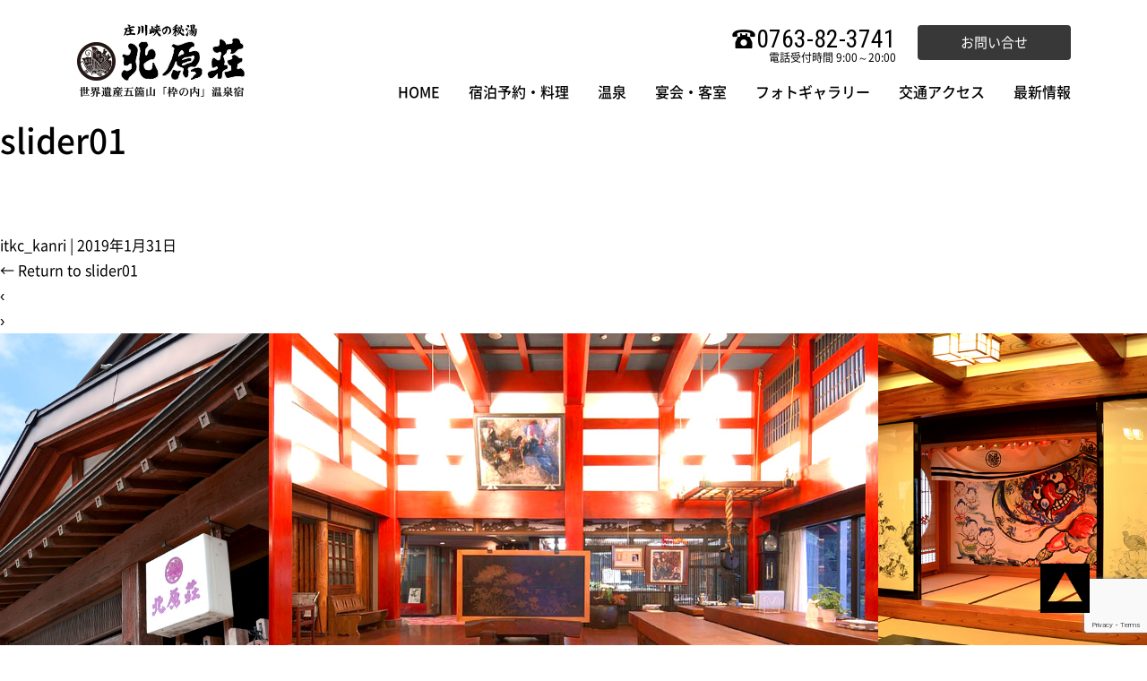

--- FILE ---
content_type: text/html; charset=UTF-8
request_url: http://kitaharasou.com/slider01
body_size: 14730
content:
<!DOCTYPE html>
<html dir="ltr" lang="ja" prefix="og: https://ogp.me/ns#">
<head>
<meta charset="UTF-8" />
<meta name="viewport" content="width=device-width" />
<link rel="shortcut icon" href="http://kitaharasou.com/favicon.ico" type="image/x-icon">
<link rel="apple-touch-icon" href="http://kitaharasou.com/apple-touch-icon.png" sizes="180x180">
<link rel="icon" type="image/png" href="http://kitaharasou.com/android-touch-icon.png" sizes="192x192">
<link rel="stylesheet" type="text/css" href="http://kitaharasou.com/wp-content/themes/child-blankslate/style.css" />
<script src="https://yubinbango.github.io/yubinbango/yubinbango.js" charset="UTF-8"></script>
<title>slider01 | 北原荘【公式】庄川峡の秘湯</title>
	<style>img:is([sizes="auto" i], [sizes^="auto," i]) { contain-intrinsic-size: 3000px 1500px }</style>
	
		<!-- All in One SEO 4.8.3.2 - aioseo.com -->
	<meta name="robots" content="max-image-preview:large" />
	<meta name="author" content="itkc_kanri"/>
	<link rel="canonical" href="http://kitaharasou.com/slider01" />
	<meta name="generator" content="All in One SEO (AIOSEO) 4.8.3.2" />
		<meta property="og:locale" content="ja_JP" />
		<meta property="og:site_name" content="北原荘【公式】庄川峡の秘湯 | 温泉宿 富山県南砺市利賀村 露天風呂源泉掛け流し温泉" />
		<meta property="og:type" content="article" />
		<meta property="og:title" content="slider01 | 北原荘【公式】庄川峡の秘湯" />
		<meta property="og:url" content="http://kitaharasou.com/slider01" />
		<meta property="article:published_time" content="2019-01-31T07:08:46+00:00" />
		<meta property="article:modified_time" content="2019-01-31T07:08:47+00:00" />
		<meta name="twitter:card" content="summary" />
		<meta name="twitter:title" content="slider01 | 北原荘【公式】庄川峡の秘湯" />
		<script type="application/ld+json" class="aioseo-schema">
			{"@context":"https:\/\/schema.org","@graph":[{"@type":"BreadcrumbList","@id":"http:\/\/kitaharasou.com\/slider01#breadcrumblist","itemListElement":[{"@type":"ListItem","@id":"http:\/\/kitaharasou.com#listItem","position":1,"name":"\u30db\u30fc\u30e0","item":"http:\/\/kitaharasou.com","nextItem":{"@type":"ListItem","@id":"http:\/\/kitaharasou.com\/slider01#listItem","name":"slider01"}},{"@type":"ListItem","@id":"http:\/\/kitaharasou.com\/slider01#listItem","position":2,"name":"slider01","previousItem":{"@type":"ListItem","@id":"http:\/\/kitaharasou.com#listItem","name":"\u30db\u30fc\u30e0"}}]},{"@type":"ItemPage","@id":"http:\/\/kitaharasou.com\/slider01#itempage","url":"http:\/\/kitaharasou.com\/slider01","name":"slider01 | \u5317\u539f\u8358\u3010\u516c\u5f0f\u3011\u5e84\u5ddd\u5ce1\u306e\u79d8\u6e6f","inLanguage":"ja","isPartOf":{"@id":"http:\/\/kitaharasou.com\/#website"},"breadcrumb":{"@id":"http:\/\/kitaharasou.com\/slider01#breadcrumblist"},"author":{"@id":"http:\/\/kitaharasou.com\/author\/itkc_kanri#author"},"creator":{"@id":"http:\/\/kitaharasou.com\/author\/itkc_kanri#author"},"datePublished":"2019-01-31T16:08:46+09:00","dateModified":"2019-01-31T16:08:47+09:00"},{"@type":"Organization","@id":"http:\/\/kitaharasou.com\/#organization","name":"\u5317\u539f\u8358","description":"\u6e29\u6cc9\u5bbf \u5bcc\u5c71\u770c\u5357\u783a\u5e02\u5229\u8cc0\u6751 \u9732\u5929\u98a8\u5442\u6e90\u6cc9\u639b\u3051\u6d41\u3057\u6e29\u6cc9","url":"http:\/\/kitaharasou.com\/"},{"@type":"Person","@id":"http:\/\/kitaharasou.com\/author\/itkc_kanri#author","url":"http:\/\/kitaharasou.com\/author\/itkc_kanri","name":"itkc_kanri","image":{"@type":"ImageObject","@id":"http:\/\/kitaharasou.com\/slider01#authorImage","url":"https:\/\/secure.gravatar.com\/avatar\/9ab1d1de81f14450d50f1e3a16d3fa74a3fe5155daab8f7aa6ac566ed56ad91f?s=96&d=mm&r=g","width":96,"height":96,"caption":"itkc_kanri"}},{"@type":"WebSite","@id":"http:\/\/kitaharasou.com\/#website","url":"http:\/\/kitaharasou.com\/","name":"\u3010\u30c6\u30b9\u30c8\u30b5\u30a4\u30c8\u3011\u5317\u539f\u8358\u3010\u516c\u5f0f\u3011\u5e84\u5ddd\u5ce1\u306e\u79d8\u6e6f","description":"\u6e29\u6cc9\u5bbf \u5bcc\u5c71\u770c\u5357\u783a\u5e02\u5229\u8cc0\u6751 \u9732\u5929\u98a8\u5442\u6e90\u6cc9\u639b\u3051\u6d41\u3057\u6e29\u6cc9","inLanguage":"ja","publisher":{"@id":"http:\/\/kitaharasou.com\/#organization"}}]}
		</script>
		<!-- All in One SEO -->

<link rel='dns-prefetch' href='//translate.google.com' />
<link rel='dns-prefetch' href='//www.google.com' />
<link rel='dns-prefetch' href='//ajax.googleapis.com' />
<link rel='dns-prefetch' href='//cdnjs.cloudflare.com' />
<link rel='dns-prefetch' href='//stackpath.bootstrapcdn.com' />
<link rel='dns-prefetch' href='//www.googletagmanager.com' />
<link rel="alternate" type="application/rss+xml" title="北原荘【公式】庄川峡の秘湯 &raquo; フィード" href="http://kitaharasou.com/feed" />
<link rel="alternate" type="application/rss+xml" title="北原荘【公式】庄川峡の秘湯 &raquo; コメントフィード" href="http://kitaharasou.com/comments/feed" />
		<!-- This site uses the Google Analytics by MonsterInsights plugin v9.5.3 - Using Analytics tracking - https://www.monsterinsights.com/ -->
		<!-- Note: MonsterInsights is not currently configured on this site. The site owner needs to authenticate with Google Analytics in the MonsterInsights settings panel. -->
					<!-- No tracking code set -->
				<!-- / Google Analytics by MonsterInsights -->
		<script type="text/javascript">
/* <![CDATA[ */
window._wpemojiSettings = {"baseUrl":"https:\/\/s.w.org\/images\/core\/emoji\/16.0.1\/72x72\/","ext":".png","svgUrl":"https:\/\/s.w.org\/images\/core\/emoji\/16.0.1\/svg\/","svgExt":".svg","source":{"concatemoji":"http:\/\/kitaharasou.com\/wp-includes\/js\/wp-emoji-release.min.js?ver=fea1d51e180af821a98c8822bec540dc"}};
/*! This file is auto-generated */
!function(s,n){var o,i,e;function c(e){try{var t={supportTests:e,timestamp:(new Date).valueOf()};sessionStorage.setItem(o,JSON.stringify(t))}catch(e){}}function p(e,t,n){e.clearRect(0,0,e.canvas.width,e.canvas.height),e.fillText(t,0,0);var t=new Uint32Array(e.getImageData(0,0,e.canvas.width,e.canvas.height).data),a=(e.clearRect(0,0,e.canvas.width,e.canvas.height),e.fillText(n,0,0),new Uint32Array(e.getImageData(0,0,e.canvas.width,e.canvas.height).data));return t.every(function(e,t){return e===a[t]})}function u(e,t){e.clearRect(0,0,e.canvas.width,e.canvas.height),e.fillText(t,0,0);for(var n=e.getImageData(16,16,1,1),a=0;a<n.data.length;a++)if(0!==n.data[a])return!1;return!0}function f(e,t,n,a){switch(t){case"flag":return n(e,"\ud83c\udff3\ufe0f\u200d\u26a7\ufe0f","\ud83c\udff3\ufe0f\u200b\u26a7\ufe0f")?!1:!n(e,"\ud83c\udde8\ud83c\uddf6","\ud83c\udde8\u200b\ud83c\uddf6")&&!n(e,"\ud83c\udff4\udb40\udc67\udb40\udc62\udb40\udc65\udb40\udc6e\udb40\udc67\udb40\udc7f","\ud83c\udff4\u200b\udb40\udc67\u200b\udb40\udc62\u200b\udb40\udc65\u200b\udb40\udc6e\u200b\udb40\udc67\u200b\udb40\udc7f");case"emoji":return!a(e,"\ud83e\udedf")}return!1}function g(e,t,n,a){var r="undefined"!=typeof WorkerGlobalScope&&self instanceof WorkerGlobalScope?new OffscreenCanvas(300,150):s.createElement("canvas"),o=r.getContext("2d",{willReadFrequently:!0}),i=(o.textBaseline="top",o.font="600 32px Arial",{});return e.forEach(function(e){i[e]=t(o,e,n,a)}),i}function t(e){var t=s.createElement("script");t.src=e,t.defer=!0,s.head.appendChild(t)}"undefined"!=typeof Promise&&(o="wpEmojiSettingsSupports",i=["flag","emoji"],n.supports={everything:!0,everythingExceptFlag:!0},e=new Promise(function(e){s.addEventListener("DOMContentLoaded",e,{once:!0})}),new Promise(function(t){var n=function(){try{var e=JSON.parse(sessionStorage.getItem(o));if("object"==typeof e&&"number"==typeof e.timestamp&&(new Date).valueOf()<e.timestamp+604800&&"object"==typeof e.supportTests)return e.supportTests}catch(e){}return null}();if(!n){if("undefined"!=typeof Worker&&"undefined"!=typeof OffscreenCanvas&&"undefined"!=typeof URL&&URL.createObjectURL&&"undefined"!=typeof Blob)try{var e="postMessage("+g.toString()+"("+[JSON.stringify(i),f.toString(),p.toString(),u.toString()].join(",")+"));",a=new Blob([e],{type:"text/javascript"}),r=new Worker(URL.createObjectURL(a),{name:"wpTestEmojiSupports"});return void(r.onmessage=function(e){c(n=e.data),r.terminate(),t(n)})}catch(e){}c(n=g(i,f,p,u))}t(n)}).then(function(e){for(var t in e)n.supports[t]=e[t],n.supports.everything=n.supports.everything&&n.supports[t],"flag"!==t&&(n.supports.everythingExceptFlag=n.supports.everythingExceptFlag&&n.supports[t]);n.supports.everythingExceptFlag=n.supports.everythingExceptFlag&&!n.supports.flag,n.DOMReady=!1,n.readyCallback=function(){n.DOMReady=!0}}).then(function(){return e}).then(function(){var e;n.supports.everything||(n.readyCallback(),(e=n.source||{}).concatemoji?t(e.concatemoji):e.wpemoji&&e.twemoji&&(t(e.twemoji),t(e.wpemoji)))}))}((window,document),window._wpemojiSettings);
/* ]]> */
</script>
<style id='wp-emoji-styles-inline-css' type='text/css'>

	img.wp-smiley, img.emoji {
		display: inline !important;
		border: none !important;
		box-shadow: none !important;
		height: 1em !important;
		width: 1em !important;
		margin: 0 0.07em !important;
		vertical-align: -0.1em !important;
		background: none !important;
		padding: 0 !important;
	}
</style>
<link rel='stylesheet' id='wp-block-library-css' href='http://kitaharasou.com/wp-includes/css/dist/block-library/style.min.css?ver=fea1d51e180af821a98c8822bec540dc' type='text/css' media='all' />
<style id='classic-theme-styles-inline-css' type='text/css'>
/*! This file is auto-generated */
.wp-block-button__link{color:#fff;background-color:#32373c;border-radius:9999px;box-shadow:none;text-decoration:none;padding:calc(.667em + 2px) calc(1.333em + 2px);font-size:1.125em}.wp-block-file__button{background:#32373c;color:#fff;text-decoration:none}
</style>
<style id='snow-monkey-forms-control-checkboxes-style-inline-css' type='text/css'>
.smf-form .smf-checkboxes-control--horizontal .smf-checkboxes-control__control>.smf-label{display:inline-block;margin-right:var(--_margin-1)}.smf-form .smf-checkboxes-control--vertical .smf-checkboxes-control__control>.smf-label{display:block}.smf-form .smf-checkbox-control{align-items:flex-start;display:inline-flex;gap:var(--_s-2)}.smf-form .smf-checkbox-control__control{--_border-radius:var(--_global--border-radius);--_border-color:var(--_form-control-border-color);border:1px solid var(--_border-color);border-radius:var(--_border-radius);outline:0;--_transition-duration:var(--_global--transition-duration);--_transition-function-timing:var(--_global--transition-function-timing);--_transition-delay:var(--_global--transition-delay);transition:border var(--_transition-duration) var(--_transition-function-timing) var(--_transition-delay)}.smf-form .smf-checkbox-control__control:hover{--_border-color:var(--_form-control-border-color-hover)}.smf-form .smf-checkbox-control__control:active,.smf-form .smf-checkbox-control__control:focus,.smf-form .smf-checkbox-control__control:focus-within,.smf-form .smf-checkbox-control__control[aria-selected=true]{--_border-color:var(--_form-control-border-color-focus)}.smf-form .smf-checkbox-control__control>input,.smf-form .smf-checkbox-control__control>textarea{border:none;outline:none}.smf-form .smf-checkbox-control__control{appearance:none;background-color:var(--_color-white);border-radius:3px;box-shadow:inset 0 1px 1px rgba(0,0,0,.035);cursor:pointer;display:inline-block;flex:0 0 auto;height:16px;margin:calc(var(--_half-leading)*1em) 0 0;position:relative;width:16px}.smf-form .smf-checkbox-control__control:before{border-color:var(--_color-white);border-style:solid;border-width:0 2px 2px 0;height:8px;left:calc(50% - 3px);margin:0!important;top:calc(50% - 5px);transform:rotate(45deg);visibility:hidden;width:6px}.smf-form .smf-checkbox-control__control:checked{background-color:#3a87fd;border-color:#3a87fd}.smf-form .smf-checkbox-control__control:checked:before{content:"";display:block;position:absolute;visibility:visible}.smf-form .smf-checkbox-control__control:disabled{background-color:var(--_lightest-color-gray)}.smf-form .smf-checkbox-control__control:disabled:before{border-color:var(--_dark-color-gray)}.smf-form .smf-checkbox-control__control{flex:none;margin-top:calc(var(--_half-leading)*1em)}

</style>
<style id='snow-monkey-forms-control-file-style-inline-css' type='text/css'>
.smf-form .smf-file-control{align-items:center;display:flex;flex-wrap:wrap;gap:1em;justify-content:space-between;position:relative}.smf-form .smf-file-control__filename,.smf-form .smf-file-control__label{display:none}.smf-form .smf-file-control>label{align-items:center;display:flex;flex-wrap:wrap;gap:1em;outline:none;position:relative}.smf-form .smf-file-control>label:before{content:"";display:block;inset:-3px;position:absolute}.smf-form .smf-file-control>label:active:before,.smf-form .smf-file-control>label:focus-within:before,.smf-form .smf-file-control>label:focus:before{border:1px solid var(--_form-control-border-color-focus);border-radius:var(--_global--border-radius)}.smf-form .smf-file-control>label>*{flex:0 0 auto}.smf-form .smf-file-control__control{display:none}.smf-form .smf-file-control__label{background-color:var(--_lighter-color-gray);background-image:linear-gradient(180deg,#fff,var(--_lighter-color-gray));border-radius:var(--_global--border-radius);color:var(--_color-text);cursor:pointer;display:inline-block;padding:var(--_padding-2) var(--_padding-1);text-decoration:none;--_border-radius:var(--_global--border-radius);--_border-color:var(--_form-control-border-color);border:1px solid var(--_border-color);border-radius:var(--_border-radius);outline:0;--_transition-duration:var(--_global--transition-duration);--_transition-function-timing:var(--_global--transition-function-timing);--_transition-delay:var(--_global--transition-delay);transition:border var(--_transition-duration) var(--_transition-function-timing) var(--_transition-delay)}.smf-form .smf-file-control__label:hover{--_border-color:var(--_form-control-border-color-hover)}.smf-form .smf-file-control__label:active,.smf-form .smf-file-control__label:focus,.smf-form .smf-file-control__label:focus-within,.smf-form .smf-file-control__label[aria-selected=true]{--_border-color:var(--_form-control-border-color-focus)}.smf-form .smf-file-control__label>input,.smf-form .smf-file-control__label>textarea{border:none;outline:none}.smf-form .smf-file-control__filename--no-file{display:inline-block}.smf-form .smf-file-control__filename--has-file{display:none}.smf-form .smf-file-control__clear{cursor:pointer;display:none;text-decoration:underline}.smf-form .smf-file-control__value{margin-top:.25em}.smf-form .smf-file-control--set .smf-file-control__filename--no-file{display:none}.smf-form .smf-file-control--set .smf-file-control__clear,.smf-form .smf-file-control--set .smf-file-control__filename--has-file{display:inline-block}.smf-form .smf-file-control--uploaded label{display:none}.smf-form .smf-file-control--uploaded .smf-file-control__clear{display:inline-block}

</style>
<style id='snow-monkey-forms-item-style-inline-css' type='text/css'>
.smf-item label{cursor:pointer}.smf-item__description{color:var(--_dark-color-gray);margin-top:var(--_margin-2);--_font-size-level:-1;font-size:var(--_font-size);line-height:var(--_line-height)}

</style>
<style id='snow-monkey-forms-control-radio-buttons-style-inline-css' type='text/css'>
.smf-form .smf-radio-buttons-control--horizontal .smf-radio-buttons-control__control>.smf-label{display:inline-block;margin-right:var(--_margin-1)}.smf-form .smf-radio-buttons-control--vertical .smf-radio-buttons-control__control>.smf-label{display:block}.smf-form .smf-radio-button-control{align-items:flex-start;display:inline-flex;gap:var(--_s-2)}.smf-form .smf-radio-button-control__control{--_border-radius:var(--_global--border-radius);--_border-color:var(--_form-control-border-color);border:1px solid var(--_border-color);border-radius:var(--_border-radius);outline:0;--_transition-duration:var(--_global--transition-duration);--_transition-function-timing:var(--_global--transition-function-timing);--_transition-delay:var(--_global--transition-delay);transition:border var(--_transition-duration) var(--_transition-function-timing) var(--_transition-delay)}.smf-form .smf-radio-button-control__control:hover{--_border-color:var(--_form-control-border-color-hover)}.smf-form .smf-radio-button-control__control:active,.smf-form .smf-radio-button-control__control:focus,.smf-form .smf-radio-button-control__control:focus-within,.smf-form .smf-radio-button-control__control[aria-selected=true]{--_border-color:var(--_form-control-border-color-focus)}.smf-form .smf-radio-button-control__control>input,.smf-form .smf-radio-button-control__control>textarea{border:none;outline:none}.smf-form .smf-radio-button-control__control{appearance:none;background-color:var(--_color-white);border-radius:100%;box-shadow:inset 0 1px 1px rgba(0,0,0,.035);cursor:pointer;display:inline-block;flex:0 0 auto;height:16px;margin:calc(var(--_half-leading)*1em) 0 0;position:relative;width:16px}.smf-form .smf-radio-button-control__control:before{background-color:var(--_color-white);border-radius:100%;height:6px;left:calc(50% - 3px);margin:0!important;overflow:hidden;top:calc(50% - 3px);visibility:hidden;width:6px}.smf-form .smf-radio-button-control__control:checked{background-color:#3a87fd;border-color:#3a87fd}.smf-form .smf-radio-button-control__control:checked:before{content:"";display:block;position:absolute;visibility:visible}.smf-form .smf-radio-button-control__control:disabled{background-color:var(--_lightest-color-gray)}.smf-form .smf-radio-button-control__control:disabled:before{background-color:var(--_dark-color-gray)}.smf-form .smf-radio-button-control__control{flex:none;margin-top:calc(var(--_half-leading)*1em)}

</style>
<style id='snow-monkey-forms-control-select-style-inline-css' type='text/css'>
.smf-form .smf-select-control{display:inline-block;position:relative}.smf-form .smf-select-control__toggle{display:none}.smf-form .smf-select-control__control{appearance:none;background-color:#0000;cursor:pointer;display:inline-block;max-width:100%;padding:.75rem 1rem;padding-right:var(--_s1);position:relative;z-index:1;--_border-radius:var(--_global--border-radius);--_border-color:var(--_form-control-border-color);border:1px solid var(--_border-color);border-radius:var(--_border-radius);outline:0;--_transition-duration:var(--_global--transition-duration);--_transition-function-timing:var(--_global--transition-function-timing);--_transition-delay:var(--_global--transition-delay);transition:border var(--_transition-duration) var(--_transition-function-timing) var(--_transition-delay)}.smf-form .smf-select-control__control:hover{--_border-color:var(--_form-control-border-color-hover)}.smf-form .smf-select-control__control:active,.smf-form .smf-select-control__control:focus,.smf-form .smf-select-control__control:focus-within,.smf-form .smf-select-control__control[aria-selected=true]{--_border-color:var(--_form-control-border-color-focus)}.smf-form .smf-select-control__control>input,.smf-form .smf-select-control__control>textarea{border:none;outline:none}.smf-form .smf-select-control__control:focus+.smf-select-control__toggle:before{border-color:#3a87fd}.smf-form .smf-select-control__control:disabled+.smf-select-control__toggle{background-color:var(--_lightest-color-gray)}.smf-form .smf-select-control__toggle{background-color:var(--_color-white);bottom:0;display:block;left:0;position:absolute;right:0;top:0;z-index:0}.smf-form .smf-select-control__toggle:before{border-color:currentcolor;border-style:solid;border-width:0 1px 1px 0;content:"";display:block;height:6px;position:absolute;right:calc(var(--_s-1) - 6px);top:calc(50% - 4px);transform:rotate(45deg);width:6px}.smf-select-control__control{color:inherit}

</style>
<style id='snow-monkey-forms-control-text-style-inline-css' type='text/css'>
.smf-form .smf-text-control__control{background-color:var(--_color-white);box-shadow:inset 0 1px 1px rgba(0,0,0,.035);max-width:100%;padding:.75rem 1rem;--_border-radius:var(--_global--border-radius);--_border-color:var(--_form-control-border-color);border:1px solid var(--_border-color);border-radius:var(--_border-radius);outline:0;--_transition-duration:var(--_global--transition-duration);--_transition-function-timing:var(--_global--transition-function-timing);--_transition-delay:var(--_global--transition-delay);transition:border var(--_transition-duration) var(--_transition-function-timing) var(--_transition-delay)}.smf-form .smf-text-control__control:hover{--_border-color:var(--_form-control-border-color-hover)}.smf-form .smf-text-control__control:active,.smf-form .smf-text-control__control:focus,.smf-form .smf-text-control__control:focus-within,.smf-form .smf-text-control__control[aria-selected=true]{--_border-color:var(--_form-control-border-color-focus)}.smf-form .smf-text-control__control>input,.smf-form .smf-text-control__control>textarea{border:none;outline:none}.smf-form .smf-text-control__control:disabled{background-color:var(--_lightest-color-gray)}textarea.smf-form .smf-text-control__control{height:auto;width:100%}.smf-text-control{line-height:1}

</style>
<style id='snow-monkey-forms-control-textarea-style-inline-css' type='text/css'>
.smf-form .smf-textarea-control__control{background-color:var(--_color-white);box-shadow:inset 0 1px 1px rgba(0,0,0,.035);display:block;max-width:100%;padding:.75rem 1rem;width:100%;--_border-radius:var(--_global--border-radius);--_border-color:var(--_form-control-border-color);border:1px solid var(--_border-color);border-radius:var(--_border-radius);outline:0;--_transition-duration:var(--_global--transition-duration);--_transition-function-timing:var(--_global--transition-function-timing);--_transition-delay:var(--_global--transition-delay);transition:border var(--_transition-duration) var(--_transition-function-timing) var(--_transition-delay)}.smf-form .smf-textarea-control__control:hover{--_border-color:var(--_form-control-border-color-hover)}.smf-form .smf-textarea-control__control:active,.smf-form .smf-textarea-control__control:focus,.smf-form .smf-textarea-control__control:focus-within,.smf-form .smf-textarea-control__control[aria-selected=true]{--_border-color:var(--_form-control-border-color-focus)}.smf-form .smf-textarea-control__control>input,.smf-form .smf-textarea-control__control>textarea{border:none;outline:none}.smf-form .smf-textarea-control__control:disabled{background-color:var(--_lightest-color-gray)}textarea.smf-form .smf-textarea-control__control{height:auto;width:100%}

</style>
<link rel='stylesheet' id='sass-basis-core-css' href='http://kitaharasou.com/wp-content/plugins/snow-monkey-forms/dist/css/fallback.css?ver=1749883725' type='text/css' media='all' />
<link rel='stylesheet' id='snow-monkey-forms-css' href='http://kitaharasou.com/wp-content/plugins/snow-monkey-forms/dist/css/app.css?ver=1749883725' type='text/css' media='all' />
<style id='global-styles-inline-css' type='text/css'>
:root{--wp--preset--aspect-ratio--square: 1;--wp--preset--aspect-ratio--4-3: 4/3;--wp--preset--aspect-ratio--3-4: 3/4;--wp--preset--aspect-ratio--3-2: 3/2;--wp--preset--aspect-ratio--2-3: 2/3;--wp--preset--aspect-ratio--16-9: 16/9;--wp--preset--aspect-ratio--9-16: 9/16;--wp--preset--color--black: #000000;--wp--preset--color--cyan-bluish-gray: #abb8c3;--wp--preset--color--white: #ffffff;--wp--preset--color--pale-pink: #f78da7;--wp--preset--color--vivid-red: #cf2e2e;--wp--preset--color--luminous-vivid-orange: #ff6900;--wp--preset--color--luminous-vivid-amber: #fcb900;--wp--preset--color--light-green-cyan: #7bdcb5;--wp--preset--color--vivid-green-cyan: #00d084;--wp--preset--color--pale-cyan-blue: #8ed1fc;--wp--preset--color--vivid-cyan-blue: #0693e3;--wp--preset--color--vivid-purple: #9b51e0;--wp--preset--gradient--vivid-cyan-blue-to-vivid-purple: linear-gradient(135deg,rgba(6,147,227,1) 0%,rgb(155,81,224) 100%);--wp--preset--gradient--light-green-cyan-to-vivid-green-cyan: linear-gradient(135deg,rgb(122,220,180) 0%,rgb(0,208,130) 100%);--wp--preset--gradient--luminous-vivid-amber-to-luminous-vivid-orange: linear-gradient(135deg,rgba(252,185,0,1) 0%,rgba(255,105,0,1) 100%);--wp--preset--gradient--luminous-vivid-orange-to-vivid-red: linear-gradient(135deg,rgba(255,105,0,1) 0%,rgb(207,46,46) 100%);--wp--preset--gradient--very-light-gray-to-cyan-bluish-gray: linear-gradient(135deg,rgb(238,238,238) 0%,rgb(169,184,195) 100%);--wp--preset--gradient--cool-to-warm-spectrum: linear-gradient(135deg,rgb(74,234,220) 0%,rgb(151,120,209) 20%,rgb(207,42,186) 40%,rgb(238,44,130) 60%,rgb(251,105,98) 80%,rgb(254,248,76) 100%);--wp--preset--gradient--blush-light-purple: linear-gradient(135deg,rgb(255,206,236) 0%,rgb(152,150,240) 100%);--wp--preset--gradient--blush-bordeaux: linear-gradient(135deg,rgb(254,205,165) 0%,rgb(254,45,45) 50%,rgb(107,0,62) 100%);--wp--preset--gradient--luminous-dusk: linear-gradient(135deg,rgb(255,203,112) 0%,rgb(199,81,192) 50%,rgb(65,88,208) 100%);--wp--preset--gradient--pale-ocean: linear-gradient(135deg,rgb(255,245,203) 0%,rgb(182,227,212) 50%,rgb(51,167,181) 100%);--wp--preset--gradient--electric-grass: linear-gradient(135deg,rgb(202,248,128) 0%,rgb(113,206,126) 100%);--wp--preset--gradient--midnight: linear-gradient(135deg,rgb(2,3,129) 0%,rgb(40,116,252) 100%);--wp--preset--font-size--small: 13px;--wp--preset--font-size--medium: 20px;--wp--preset--font-size--large: 36px;--wp--preset--font-size--x-large: 42px;--wp--preset--spacing--20: 0.44rem;--wp--preset--spacing--30: 0.67rem;--wp--preset--spacing--40: 1rem;--wp--preset--spacing--50: 1.5rem;--wp--preset--spacing--60: 2.25rem;--wp--preset--spacing--70: 3.38rem;--wp--preset--spacing--80: 5.06rem;--wp--preset--shadow--natural: 6px 6px 9px rgba(0, 0, 0, 0.2);--wp--preset--shadow--deep: 12px 12px 50px rgba(0, 0, 0, 0.4);--wp--preset--shadow--sharp: 6px 6px 0px rgba(0, 0, 0, 0.2);--wp--preset--shadow--outlined: 6px 6px 0px -3px rgba(255, 255, 255, 1), 6px 6px rgba(0, 0, 0, 1);--wp--preset--shadow--crisp: 6px 6px 0px rgba(0, 0, 0, 1);}:root :where(.is-layout-flow) > :first-child{margin-block-start: 0;}:root :where(.is-layout-flow) > :last-child{margin-block-end: 0;}:root :where(.is-layout-flow) > *{margin-block-start: 24px;margin-block-end: 0;}:root :where(.is-layout-constrained) > :first-child{margin-block-start: 0;}:root :where(.is-layout-constrained) > :last-child{margin-block-end: 0;}:root :where(.is-layout-constrained) > *{margin-block-start: 24px;margin-block-end: 0;}:root :where(.is-layout-flex){gap: 24px;}:root :where(.is-layout-grid){gap: 24px;}body .is-layout-flex{display: flex;}.is-layout-flex{flex-wrap: wrap;align-items: center;}.is-layout-flex > :is(*, div){margin: 0;}body .is-layout-grid{display: grid;}.is-layout-grid > :is(*, div){margin: 0;}.has-black-color{color: var(--wp--preset--color--black) !important;}.has-cyan-bluish-gray-color{color: var(--wp--preset--color--cyan-bluish-gray) !important;}.has-white-color{color: var(--wp--preset--color--white) !important;}.has-pale-pink-color{color: var(--wp--preset--color--pale-pink) !important;}.has-vivid-red-color{color: var(--wp--preset--color--vivid-red) !important;}.has-luminous-vivid-orange-color{color: var(--wp--preset--color--luminous-vivid-orange) !important;}.has-luminous-vivid-amber-color{color: var(--wp--preset--color--luminous-vivid-amber) !important;}.has-light-green-cyan-color{color: var(--wp--preset--color--light-green-cyan) !important;}.has-vivid-green-cyan-color{color: var(--wp--preset--color--vivid-green-cyan) !important;}.has-pale-cyan-blue-color{color: var(--wp--preset--color--pale-cyan-blue) !important;}.has-vivid-cyan-blue-color{color: var(--wp--preset--color--vivid-cyan-blue) !important;}.has-vivid-purple-color{color: var(--wp--preset--color--vivid-purple) !important;}.has-black-background-color{background-color: var(--wp--preset--color--black) !important;}.has-cyan-bluish-gray-background-color{background-color: var(--wp--preset--color--cyan-bluish-gray) !important;}.has-white-background-color{background-color: var(--wp--preset--color--white) !important;}.has-pale-pink-background-color{background-color: var(--wp--preset--color--pale-pink) !important;}.has-vivid-red-background-color{background-color: var(--wp--preset--color--vivid-red) !important;}.has-luminous-vivid-orange-background-color{background-color: var(--wp--preset--color--luminous-vivid-orange) !important;}.has-luminous-vivid-amber-background-color{background-color: var(--wp--preset--color--luminous-vivid-amber) !important;}.has-light-green-cyan-background-color{background-color: var(--wp--preset--color--light-green-cyan) !important;}.has-vivid-green-cyan-background-color{background-color: var(--wp--preset--color--vivid-green-cyan) !important;}.has-pale-cyan-blue-background-color{background-color: var(--wp--preset--color--pale-cyan-blue) !important;}.has-vivid-cyan-blue-background-color{background-color: var(--wp--preset--color--vivid-cyan-blue) !important;}.has-vivid-purple-background-color{background-color: var(--wp--preset--color--vivid-purple) !important;}.has-black-border-color{border-color: var(--wp--preset--color--black) !important;}.has-cyan-bluish-gray-border-color{border-color: var(--wp--preset--color--cyan-bluish-gray) !important;}.has-white-border-color{border-color: var(--wp--preset--color--white) !important;}.has-pale-pink-border-color{border-color: var(--wp--preset--color--pale-pink) !important;}.has-vivid-red-border-color{border-color: var(--wp--preset--color--vivid-red) !important;}.has-luminous-vivid-orange-border-color{border-color: var(--wp--preset--color--luminous-vivid-orange) !important;}.has-luminous-vivid-amber-border-color{border-color: var(--wp--preset--color--luminous-vivid-amber) !important;}.has-light-green-cyan-border-color{border-color: var(--wp--preset--color--light-green-cyan) !important;}.has-vivid-green-cyan-border-color{border-color: var(--wp--preset--color--vivid-green-cyan) !important;}.has-pale-cyan-blue-border-color{border-color: var(--wp--preset--color--pale-cyan-blue) !important;}.has-vivid-cyan-blue-border-color{border-color: var(--wp--preset--color--vivid-cyan-blue) !important;}.has-vivid-purple-border-color{border-color: var(--wp--preset--color--vivid-purple) !important;}.has-vivid-cyan-blue-to-vivid-purple-gradient-background{background: var(--wp--preset--gradient--vivid-cyan-blue-to-vivid-purple) !important;}.has-light-green-cyan-to-vivid-green-cyan-gradient-background{background: var(--wp--preset--gradient--light-green-cyan-to-vivid-green-cyan) !important;}.has-luminous-vivid-amber-to-luminous-vivid-orange-gradient-background{background: var(--wp--preset--gradient--luminous-vivid-amber-to-luminous-vivid-orange) !important;}.has-luminous-vivid-orange-to-vivid-red-gradient-background{background: var(--wp--preset--gradient--luminous-vivid-orange-to-vivid-red) !important;}.has-very-light-gray-to-cyan-bluish-gray-gradient-background{background: var(--wp--preset--gradient--very-light-gray-to-cyan-bluish-gray) !important;}.has-cool-to-warm-spectrum-gradient-background{background: var(--wp--preset--gradient--cool-to-warm-spectrum) !important;}.has-blush-light-purple-gradient-background{background: var(--wp--preset--gradient--blush-light-purple) !important;}.has-blush-bordeaux-gradient-background{background: var(--wp--preset--gradient--blush-bordeaux) !important;}.has-luminous-dusk-gradient-background{background: var(--wp--preset--gradient--luminous-dusk) !important;}.has-pale-ocean-gradient-background{background: var(--wp--preset--gradient--pale-ocean) !important;}.has-electric-grass-gradient-background{background: var(--wp--preset--gradient--electric-grass) !important;}.has-midnight-gradient-background{background: var(--wp--preset--gradient--midnight) !important;}.has-small-font-size{font-size: var(--wp--preset--font-size--small) !important;}.has-medium-font-size{font-size: var(--wp--preset--font-size--medium) !important;}.has-large-font-size{font-size: var(--wp--preset--font-size--large) !important;}.has-x-large-font-size{font-size: var(--wp--preset--font-size--x-large) !important;}
:root :where(.wp-block-pullquote){font-size: 1.5em;line-height: 1.6;}
</style>
<link rel='stylesheet' id='google-language-translator-css' href='http://kitaharasou.com/wp-content/plugins/google-language-translator/css/style.css?ver=6.0.20' type='text/css' media='' />
<link rel='stylesheet' id='parent-style-css' href='http://kitaharasou.com/wp-content/themes/blankslate/style.css?ver=fea1d51e180af821a98c8822bec540dc' type='text/css' media='all' />
<link rel='stylesheet' id='child-style-css' href='http://kitaharasou.com/wp-content/themes/child-blankslate/style.css?ver=fea1d51e180af821a98c8822bec540dc' type='text/css' media='all' />
<link rel='stylesheet' id='blankslate-style-css' href='http://kitaharasou.com/wp-content/themes/child-blankslate/style.css?ver=fea1d51e180af821a98c8822bec540dc' type='text/css' media='all' />
<link rel='stylesheet' id='wp-pagenavi-css' href='http://kitaharasou.com/wp-content/plugins/wp-pagenavi/pagenavi-css.css?ver=2.70' type='text/css' media='all' />
<link rel='stylesheet' id='bootstrap-css' href='http://kitaharasou.com/wp-content/themes/child-blankslate/css/bootstrap.css' type='text/css' media='all' />
<link rel='stylesheet' id='MaterialIcons-css' href='https://fonts.googleapis.com/icon?family=Material+Icons' type='text/css' media='all' />
<link rel='stylesheet' id='superfish-css' href='http://kitaharasou.com/wp-content/themes/child-blankslate/css/superfish.css' type='text/css' media='all' />
<link rel='stylesheet' id='noto-css' href='http://kitaharasou.com/wp-content/themes/child-blankslate/css/notosans.css' type='text/css' media='all' />
<link rel='stylesheet' id='photoswipe-css' href='http://kitaharasou.com/wp-content/themes/child-blankslate/css/photoswipe.css' type='text/css' media='all' />
<link rel='stylesheet' id='defaultskin-css' href='http://kitaharasou.com/wp-content/themes/child-blankslate/css/default-skin.css' type='text/css' media='all' />
<link rel='stylesheet' id='style-css' href='http://kitaharasou.com/wp-content/themes/child-blankslate/css/style.css' type='text/css' media='all' />
<link rel='stylesheet' id='variable-css' href='http://kitaharasou.com/wp-content/themes/child-blankslate/css/variable.php' type='text/css' media='all' />
<link rel='stylesheet' id='font-awesome-css' href='https://use.fontawesome.com/releases/v5.5.0/css/all.css' type='text/css' media='all' />
<link rel='stylesheet' id='counter-css' href='http://kitaharasou.com/wp-content/themes/child-blankslate/css/counter.css' type='text/css' media='all' />
<link rel='stylesheet' id='debug-css' href='http://kitaharasou.com/wp-content/themes/child-blankslate/css/debug.css' type='text/css' media='all' />
<script type="text/javascript" src="http://kitaharasou.com/wp-includes/js/jquery/jquery.min.js?ver=3.7.1" id="jquery-core-js"></script>
<script type="text/javascript" src="http://kitaharasou.com/wp-includes/js/jquery/jquery-migrate.min.js?ver=3.4.1" id="jquery-migrate-js"></script>

<!-- Site Kit によって追加された Google タグ（gtag.js）スニペット -->

<!-- Google アナリティクス スニペット (Site Kit が追加) -->
<script type="text/javascript" src="https://www.googletagmanager.com/gtag/js?id=G-8DWDZYPE6Z" id="google_gtagjs-js" async></script>
<script type="text/javascript" id="google_gtagjs-js-after">
/* <![CDATA[ */
window.dataLayer = window.dataLayer || [];function gtag(){dataLayer.push(arguments);}
gtag("set","linker",{"domains":["kitaharasou.com"]});
gtag("js", new Date());
gtag("set", "developer_id.dZTNiMT", true);
gtag("config", "G-8DWDZYPE6Z");
/* ]]> */
</script>

<!-- Site Kit によって追加された終了 Google タグ（gtag.js）スニペット -->
<link rel="https://api.w.org/" href="http://kitaharasou.com/wp-json/" /><link rel="alternate" title="JSON" type="application/json" href="http://kitaharasou.com/wp-json/wp/v2/media/1180" /><link rel="EditURI" type="application/rsd+xml" title="RSD" href="http://kitaharasou.com/xmlrpc.php?rsd" />
<link rel='shortlink' href='http://kitaharasou.com/?p=1180' />
<link rel="alternate" title="oEmbed (JSON)" type="application/json+oembed" href="http://kitaharasou.com/wp-json/oembed/1.0/embed?url=http%3A%2F%2Fkitaharasou.com%2Fslider01" />
<link rel="alternate" title="oEmbed (XML)" type="text/xml+oembed" href="http://kitaharasou.com/wp-json/oembed/1.0/embed?url=http%3A%2F%2Fkitaharasou.com%2Fslider01&#038;format=xml" />
<style>#google_language_translator a{display:none!important;}div.skiptranslate.goog-te-gadget{display:inline!important;}.goog-te-gadget{color:transparent!important;}.goog-te-gadget{font-size:0px!important;}.goog-branding{display:none;}.goog-tooltip{display: none!important;}.goog-tooltip:hover{display: none!important;}.goog-text-highlight{background-color:transparent!important;border:none!important;box-shadow:none!important;}#google_language_translator select.goog-te-combo{color:#32373c;}#flags{display:none;}#google_language_translator{color:transparent;}body{top:0px!important;}#goog-gt-{display:none!important;}font font{background-color:transparent!important;box-shadow:none!important;position:initial!important;}#glt-translate-trigger{left:20px;right:auto;}#glt-translate-trigger > span{color:#ffffff;}#glt-translate-trigger{background:#f89406;}.goog-te-gadget .goog-te-combo{width:100%;}</style><meta name="generator" content="Site Kit by Google 1.154.0" /><script type="text/javascript">
(function(url){
	if(/(?:Chrome\/26\.0\.1410\.63 Safari\/537\.31|WordfenceTestMonBot)/.test(navigator.userAgent)){ return; }
	var addEvent = function(evt, handler) {
		if (window.addEventListener) {
			document.addEventListener(evt, handler, false);
		} else if (window.attachEvent) {
			document.attachEvent('on' + evt, handler);
		}
	};
	var removeEvent = function(evt, handler) {
		if (window.removeEventListener) {
			document.removeEventListener(evt, handler, false);
		} else if (window.detachEvent) {
			document.detachEvent('on' + evt, handler);
		}
	};
	var evts = 'contextmenu dblclick drag dragend dragenter dragleave dragover dragstart drop keydown keypress keyup mousedown mousemove mouseout mouseover mouseup mousewheel scroll'.split(' ');
	var logHuman = function() {
		if (window.wfLogHumanRan) { return; }
		window.wfLogHumanRan = true;
		var wfscr = document.createElement('script');
		wfscr.type = 'text/javascript';
		wfscr.async = true;
		wfscr.src = url + '&r=' + Math.random();
		(document.getElementsByTagName('head')[0]||document.getElementsByTagName('body')[0]).appendChild(wfscr);
		for (var i = 0; i < evts.length; i++) {
			removeEvent(evts[i], logHuman);
		}
	};
	for (var i = 0; i < evts.length; i++) {
		addEvent(evts[i], logHuman);
	}
})('//kitaharasou.com/?wordfence_lh=1&hid=CF0C2DF7870DE1C488C75A41915893B9');
</script><style type="text/css">.recentcomments a{display:inline !important;padding:0 !important;margin:0 !important;}</style>
<!-- Global site tag (gtag.js) - Google Analytics -->
<script async src="https://www.googletagmanager.com/gtag/js?id=UA-133940156-1"></script>
<script>
  window.dataLayer = window.dataLayer || [];
  function gtag(){dataLayer.push(arguments);}
  gtag('js', new Date());

  gtag('config', 'UA-133940156-1');
</script>

</head>

<!-- Global site tag (gtag.js) - Google Analytics -->

<body class="attachment wp-singular attachment-template-default single single-attachment postid-1180 attachmentid-1180 attachment-jpeg wp-embed-responsive wp-theme-blankslate wp-child-theme-child-blankslate">

<header class="site_header" >
<div class="container">
<div class="row">
<div class="col">

<div class="header_group">
<div class="brand brand-lg">
<a href="http://kitaharasou.com/">
<img class="brand-logo" src="http://kitaharasou.com/wp-content/uploads/logo.png" alt="北原荘【公式】庄川峡の秘湯">
</a>
</div>

<div class="contents_group ">

<div class="brand brand-sm">
<a href="http://kitaharasou.com/">
<img class="brand-logo" src="http://kitaharasou.com/wp-content/uploads/logo.png" alt="">
</a>

<div id="nav-toggle">
<div>
<span></span>
<span></span>
<span></span>
</div>
</div><!-- nav-toggle -->
</div><!-- brand -->

<div class="contents">
<div class="contents-row">
<div class="contents-flex">
<div id="google_language_translator" class="default-language-ja"></div><div class="banner">
<span class="primary" x-ms-format-detection="none">
<span class="icon-telephone"></span><span class="num">0763-82-3741 </span>
</span>
<span class="secondary">電話受付時間 9:00～20:00</span>
</div><!-- banner -->
<a href="http://kitaharasou.com/contact" class="inquiry-link" >
お問い合せ
</a>
</div><!-- contents-flex -->
<nav role="navigation">
<ul class="flip sf-menu"><li class="menu-item menu-item-type-custom menu-item-object-custom menu-item-home menu-item-786"><a href="https://kitaharasou.com" itemprop="url">HOME</a></li>
<li class="menu-item menu-item-type-post_type menu-item-object-page menu-item-970"><a href="http://kitaharasou.com/foods" itemprop="url">宿泊予約・料理</a></li>
<li class="menu-item menu-item-type-post_type menu-item-object-page menu-item-971"><a href="http://kitaharasou.com/hotspring" itemprop="url">温泉</a></li>
<li class="menu-item menu-item-type-post_type menu-item-object-page menu-item-860"><a href="http://kitaharasou.com/rooms" itemprop="url">宴会・客室</a></li>
<li class="menu-item menu-item-type-custom menu-item-object-custom menu-item-993"><a href="https://kitaharasou.com/gallery" itemprop="url">フォトギャラリー</a></li>
<li class="menu-item menu-item-type-post_type menu-item-object-page menu-item-983"><a href="http://kitaharasou.com/access" itemprop="url">交通アクセス</a></li>
<li class="menu-item menu-item-type-custom menu-item-object-custom menu-item-618"><a href="https://kitaharasou.com/category/news" itemprop="url">最新情報</a></li>
</ul></nav>
</div><!-- contents-row -->
<div class="nav-sm">
<nav class="accordion" role="navigation">
<ul id="menu-general-navigation-1" class="menu"><li class="menu-item menu-item-type-custom menu-item-object-custom menu-item-home menu-item-786"><a href="https://kitaharasou.com"><span class="obj">HOME</span></a></li>
<li class="menu-item menu-item-type-post_type menu-item-object-page menu-item-970"><a href="http://kitaharasou.com/foods"><span class="obj">宿泊予約・料理</span></a></li>
<li class="menu-item menu-item-type-post_type menu-item-object-page menu-item-971"><a href="http://kitaharasou.com/hotspring"><span class="obj">温泉</span></a></li>
<li class="menu-item menu-item-type-post_type menu-item-object-page menu-item-860"><a href="http://kitaharasou.com/rooms"><span class="obj">宴会・客室</span></a></li>
<li class="menu-item menu-item-type-custom menu-item-object-custom menu-item-993"><a href="https://kitaharasou.com/gallery"><span class="obj">フォトギャラリー</span></a></li>
<li class="menu-item menu-item-type-post_type menu-item-object-page menu-item-983"><a href="http://kitaharasou.com/access"><span class="obj">交通アクセス</span></a></li>
<li class="menu-item menu-item-type-custom menu-item-object-custom menu-item-618"><a href="https://kitaharasou.com/category/news"><span class="obj">最新情報</span></a></li>
</ul></nav>
</div><!-- gnavi -->
</div><!-- contents -->
</div>
</div><!-- header_group -->
</div><!-- col -->
</div><!-- row -->
</div><!-- container -->
</header><!-- site_header -->
<div id="pagetop">ページ上部へ</div>
<div id="main" class="">
<article id="post-1180" class="post-1180 attachment type-attachment status-inherit hentry">
<header class="header">
<h1 class="entry-title" itemprop="name">slider01</h1> <div class="entry-meta">
<span class="author vcard" itemprop="author" itemscope itemtype="https://schema.org/Person"><span itemprop="name"><a href="http://kitaharasou.com/author/itkc_kanri" title="itkc_kanri の投稿" rel="author">itkc_kanri</a></span></span>
<span class="meta-sep"> | </span>
<time class="entry-date" datetime="2019-01-31T16:08:46+09:00" title="2019年1月31日" itemprop="datePublished" pubdate>2019年1月31日</time>
<meta itemprop="dateModified" content="2019年1月31日"></div><a href="http://kitaharasou.com/slider01" title="slider01 に戻る" rev="attachment"><span class="meta-nav">&larr;</span> Return to slider01</a>
<nav id="nav-above" class="navigation">
<div class="nav-previous"><a href='http://kitaharasou.com/slider03'>&lsaquo;</a></div>
<div class="nav-next"><a href='http://kitaharasou.com/kita_0054'>&rsaquo;</a></div>
</nav>
</header>
<div class="entry-content" itemprop="mainContentOfPage">
<div class="entry-attachment">
<p class="attachment"><a href="http://kitaharasou.com/wp-content/uploads/slider01.jpg" title="slider01" rel="attachment"><img src="http://kitaharasou.com/wp-content/uploads/slider01.jpg" width="1920" height="750" class="attachment-full" alt="" itemprop="image"></a></p>
</div>
<div class="entry-caption"></div>
</div>
</article>
<div id="comments">
</div></div><!-- main -->

<!-- Bottom Banner -->
<div class="container">
<div class="row" >
<div class="col">
<div class="banner-wrap banner-wrap-1">	
<div class="banner"><a href="http://gokayama-info.jp/" target="_blank"><img class="img-fluid" src="http://kitaharasou.com/wp-content/uploads/bnr_gokayama.jpg" alt="世界遺産五箇山合掌集落半日ドライブ小旅行滞在"></a></div>	
<div class="banner"><a href="http://www.alpen-route.com/" target="_blank"><img class="img-fluid" src="http://kitaharasou.com/wp-content/uploads/bnr_alpineroute.jpg" alt="立山黒部アルペンルート日帰り女子旅"></a></div>	
<div class="banner"><a href="https://www.yatsuo.net/kazenobon/" target="_blank"><img class="img-fluid" src="http://kitaharasou.com/wp-content/uploads/bnr_owara.jpg" alt="越中八尾おわら風の盆ゆっくり贅沢滞在大人旅ふたり旅"></a></div>	
<div class="banner"><a href="http://www.inamichoukoku.com/" target="_blank"><img class="img-fluid" src="http://kitaharasou.com/wp-content/uploads/bnr_inami.jpg" alt="日本遺産木彫刻のまち井波週末滞在ゆるり旅まち歩き"></a></div>	
</div><!-- banner-wrap -->
</div><!-- col -->
</div><!-- row -->
</div><!-- container -->


<div class="cta">
<div class="container">
<div class="row">
<div class="col">
<div class="cta_box">
<div class="cta_contents">
<div class="cta_sub">富山県庄川峡の秘湯「北原荘」温泉宿</div>
<div class="cta_main tel">0763-82-3741</div>
<div class="cta_title">お気軽にお問い合せください。</div>
</div><!-- cta_contents -->
<a class="cta_box_btn" href="http://kitaharasou.com/contact">お問い合せ</a>
</div><!-- cta_box -->


</div><!-- col -->
</div><!-- row -->
</div><!-- container -->
</div><!-- cta --><footer class="site_footer" role="contentinfo">
<div class="copyright">Copyright&nbsp;&#169;&nbsp;2026&nbsp;<br>富山県庄川峡の秘湯「北原荘」温泉宿&nbsp;All Right Reserved.</div>
<div class="foot-menu"><a href="http://kitaharasou.com/sitemap">サイトマップ</a><a href="http://kitaharasou.com//privacy">プライバシーポリシー</a></div>
</footer>
</div>
<script type="speculationrules">
{"prefetch":[{"source":"document","where":{"and":[{"href_matches":"\/*"},{"not":{"href_matches":["\/wp-*.php","\/wp-admin\/*","\/wp-content\/uploads\/*","\/wp-content\/*","\/wp-content\/plugins\/*","\/wp-content\/themes\/child-blankslate\/*","\/wp-content\/themes\/blankslate\/*","\/*\\?(.+)"]}},{"not":{"selector_matches":"a[rel~=\"nofollow\"]"}},{"not":{"selector_matches":".no-prefetch, .no-prefetch a"}}]},"eagerness":"conservative"}]}
</script>
<div id="flags" style="display:none" class="size18"><ul id="sortable" class="ui-sortable"><li id="Chinese (Simplified)"><a href="#" title="Chinese (Simplified)" class="nturl notranslate zh-CN flag Chinese (Simplified)"></a></li><li id="Chinese (Traditional)"><a href="#" title="Chinese (Traditional)" class="nturl notranslate zh-TW flag Chinese (Traditional)"></a></li><li id="English"><a href="#" title="English" class="nturl notranslate en flag united-states"></a></li><li id="French"><a href="#" title="French" class="nturl notranslate fr flag French"></a></li><li id="Indonesian"><a href="#" title="Indonesian" class="nturl notranslate id flag Indonesian"></a></li><li id="Korean"><a href="#" title="Korean" class="nturl notranslate ko flag Korean"></a></li><li id="Portuguese"><a href="#" title="Portuguese" class="nturl notranslate pt flag Portuguese"></a></li><li id="Russian"><a href="#" title="Russian" class="nturl notranslate ru flag Russian"></a></li><li id="Spanish"><a href="#" title="Spanish" class="nturl notranslate es flag Spanish"></a></li><li id="Thai"><a href="#" title="Thai" class="nturl notranslate th flag Thai"></a></li><li id="Vietnamese"><a href="#" title="Vietnamese" class="nturl notranslate vi flag Vietnamese"></a></li></ul></div><div id='glt-footer'></div><script>function GoogleLanguageTranslatorInit() { new google.translate.TranslateElement({pageLanguage: 'ja', includedLanguages:'zh-CN,zh-TW,en,fr,id,ko,pt,ru,es,th,vi', autoDisplay: false}, 'google_language_translator');}</script><script>
jQuery(document).ready(function($) {
var deviceAgent = navigator.userAgent.toLowerCase();
if (deviceAgent.match(/(iphone|ipod|ipad)/)) {
$("html").addClass("ios");
$("html").addClass("mobile");
}
if (deviceAgent.match(/(Android)/)) {
$("html").addClass("android");
$("html").addClass("mobile");
}
if (navigator.userAgent.search("MSIE") >= 0) {
$("html").addClass("ie");
}
else if (navigator.userAgent.search("Chrome") >= 0) {
$("html").addClass("chrome");
}
else if (navigator.userAgent.search("Firefox") >= 0) {
$("html").addClass("firefox");
}
else if (navigator.userAgent.search("Safari") >= 0 && navigator.userAgent.search("Chrome") < 0) {
$("html").addClass("safari");
}
else if (navigator.userAgent.search("Opera") >= 0) {
$("html").addClass("opera");
}
});
</script>
<script type="text/javascript" src="http://kitaharasou.com/wp-content/plugins/google-language-translator/js/scripts.js?ver=6.0.20" id="scripts-js"></script>
<script type="text/javascript" src="//translate.google.com/translate_a/element.js?cb=GoogleLanguageTranslatorInit" id="scripts-google-js"></script>
<script type="text/javascript" id="snow-monkey-forms-js-before">
/* <![CDATA[ */
var snowmonkeyforms = {"view_json_url":"http:\/\/kitaharasou.com\/wp-json\/snow-monkey-form\/v1\/view?ver=1768817577","nonce":"75b1edfa21"}
/* ]]> */
</script>
<script type="text/javascript" src="http://kitaharasou.com/wp-content/plugins/snow-monkey-forms/dist/js/app.js?ver=1749883725" id="snow-monkey-forms-js"></script>
<script type="text/javascript" src="https://www.google.com/recaptcha/api.js?render=6LcRDnYjAAAAAEiOfpI3adP1C0CSazU4jRPyF9jl&amp;ver=3.0" id="google-recaptcha-js"></script>
<script type="text/javascript" src="http://kitaharasou.com/wp-includes/js/dist/hooks.min.js?ver=4d63a3d491d11ffd8ac6" id="wp-hooks-js"></script>
<script type="text/javascript" src="http://kitaharasou.com/wp-includes/js/dist/i18n.min.js?ver=5e580eb46a90c2b997e6" id="wp-i18n-js"></script>
<script type="text/javascript" id="wp-i18n-js-after">
/* <![CDATA[ */
wp.i18n.setLocaleData( { 'text direction\u0004ltr': [ 'ltr' ] } );
/* ]]> */
</script>
<script type="text/javascript" src="http://kitaharasou.com/wp-content/plugins/snow-monkey-forms/dist/js/recaptcha.js?ver=1749883725" id="snow-monkey-forms@recaptcha-js"></script>
<script type="text/javascript" id="snow-monkey-forms@recaptcha-js-after">
/* <![CDATA[ */
var snowmonkeyforms_recaptcha = {"siteKey":"6LcRDnYjAAAAAEiOfpI3adP1C0CSazU4jRPyF9jl"}
/* ]]> */
</script>
<script type="text/javascript" src="https://ajax.googleapis.com/ajax/libs/jquery/3.2.1/jquery.js?ver=3.2.1" id="jQuery-js"></script>
<script type="text/javascript" src="https://cdnjs.cloudflare.com/ajax/libs/popper.js/1.14.3/umd/popper.min.js?ver=fea1d51e180af821a98c8822bec540dc" id="popper-js"></script>
<script type="text/javascript" src="https://stackpath.bootstrapcdn.com/bootstrap/4.1.3/js/bootstrap.min.js?ver=fea1d51e180af821a98c8822bec540dc" id="bootstrap-js"></script>
<script type="text/javascript" src="http://kitaharasou.com/wp-content/themes/child-blankslate/js/superfish.js?ver=fea1d51e180af821a98c8822bec540dc" id="superfish-js"></script>
<script type="text/javascript" src="http://kitaharasou.com/wp-content/themes/child-blankslate/js/photoswipe-ui-default.min.js?ver=4.1.2" id="photoswipeUI-js"></script>
<script type="text/javascript" src="http://kitaharasou.com/wp-content/themes/child-blankslate/js/photoswipe.min.js?ver=4.1.2" id="photoswipe-js"></script>
<script type="text/javascript" src="http://kitaharasou.com/wp-content/themes/child-blankslate/js/fire-photoswipe-normal.js?ver=fea1d51e180af821a98c8822bec540dc" id="firephotoswipe-js"></script>
<script type="text/javascript" src="http://kitaharasou.com/wp-content/themes/child-blankslate/js/script.js?ver=fea1d51e180af821a98c8822bec540dc" id="script-js"></script>


<!-- initialise Superfish -->
<script>
jQuery(document).ready(function(){
jQuery('ul.sf-menu').superfish({
pathClass:  'current'
});
});
</script>

<!-- Nav fade -->
<div id="fadeLayer"></div>
<!-- photoswipe -->
<!-- Root element of PhotoSwipe. Must have class pswp. -->
<div class="pswp" tabindex="-1" role="dialog" aria-hidden="true">
<!-- Background of PhotoSwipe. 
 It's a separate element as animating opacity is faster than rgba(). -->
<div class="pswp__bg"></div>
<!-- Slides wrapper with overflow:hidden. -->
<div class="pswp__scroll-wrap">
<!-- Container that holds slides. 
PhotoSwipe keeps only 3 of them in the DOM to save memory.
Don't modify these 3 pswp__item elements, data is added later on. -->
<div class="pswp__container">
<div class="pswp__item"></div>
<div class="pswp__item"></div>
<div class="pswp__item"></div>
</div>
<!-- Default (PhotoSwipeUI_Default) interface on top of sliding area. Can be changed. -->
<div class="pswp__ui pswp__ui--hidden">
<div class="pswp__top-bar">
<!--  Controls are self-explanatory. Order can be changed. -->
<div class="pswp__counter"></div>
<button class="pswp__button pswp__button--close" title="Close (Esc)"></button>
<button class="pswp__button pswp__button--share" title="Share"></button>
<button class="pswp__button pswp__button--fs" title="Toggle fullscreen"></button>
<button class="pswp__button pswp__button--zoom" title="Zoom in/out"></button>
<!-- Preloader demo http://codepen.io/dimsemenov/pen/yyBWoR -->
<!-- element will get class pswp__preloader--active when preloader is running -->
<div class="pswp__preloader">
<div class="pswp__preloader__icn">
<div class="pswp__preloader__cut">
<div class="pswp__preloader__donut"></div>
</div>
</div>
</div>
</div>
<div class="pswp__share-modal pswp__share-modal--hidden pswp__single-tap">
<div class="pswp__share-tooltip"></div> 
</div>
<button class="pswp__button pswp__button--arrow--left" title="Previous (arrow left)">
</button>
<button class="pswp__button pswp__button--arrow--right" title="Next (arrow right)">
</button>
<div class="pswp__caption">
<div class="pswp__caption__center"></div>
</div>
</div><!-- pswp__ui pswp__ui--hidden -->
</div><!-- pswp__scroll-wrap -->
</div><!-- pswp -->

<script type="text/javascript">
$(function() {
$("#slider").vegas({
slides: [
{src:"http://kitaharasou.com/wp-content/uploads/slider03.jpg"},{src:"http://kitaharasou.com/wp-content/uploads/slider01.jpg"},],
cover:true,
overlay: 'overlays/02.png',
timer:false,
});
});
</script>

</body>
</html>


--- FILE ---
content_type: text/html; charset=utf-8
request_url: https://www.google.com/recaptcha/api2/anchor?ar=1&k=6LcRDnYjAAAAAEiOfpI3adP1C0CSazU4jRPyF9jl&co=aHR0cDovL2tpdGFoYXJhc291LmNvbTo4MA..&hl=en&v=PoyoqOPhxBO7pBk68S4YbpHZ&size=invisible&anchor-ms=20000&execute-ms=30000&cb=a4feit288jyr
body_size: 48936
content:
<!DOCTYPE HTML><html dir="ltr" lang="en"><head><meta http-equiv="Content-Type" content="text/html; charset=UTF-8">
<meta http-equiv="X-UA-Compatible" content="IE=edge">
<title>reCAPTCHA</title>
<style type="text/css">
/* cyrillic-ext */
@font-face {
  font-family: 'Roboto';
  font-style: normal;
  font-weight: 400;
  font-stretch: 100%;
  src: url(//fonts.gstatic.com/s/roboto/v48/KFO7CnqEu92Fr1ME7kSn66aGLdTylUAMa3GUBHMdazTgWw.woff2) format('woff2');
  unicode-range: U+0460-052F, U+1C80-1C8A, U+20B4, U+2DE0-2DFF, U+A640-A69F, U+FE2E-FE2F;
}
/* cyrillic */
@font-face {
  font-family: 'Roboto';
  font-style: normal;
  font-weight: 400;
  font-stretch: 100%;
  src: url(//fonts.gstatic.com/s/roboto/v48/KFO7CnqEu92Fr1ME7kSn66aGLdTylUAMa3iUBHMdazTgWw.woff2) format('woff2');
  unicode-range: U+0301, U+0400-045F, U+0490-0491, U+04B0-04B1, U+2116;
}
/* greek-ext */
@font-face {
  font-family: 'Roboto';
  font-style: normal;
  font-weight: 400;
  font-stretch: 100%;
  src: url(//fonts.gstatic.com/s/roboto/v48/KFO7CnqEu92Fr1ME7kSn66aGLdTylUAMa3CUBHMdazTgWw.woff2) format('woff2');
  unicode-range: U+1F00-1FFF;
}
/* greek */
@font-face {
  font-family: 'Roboto';
  font-style: normal;
  font-weight: 400;
  font-stretch: 100%;
  src: url(//fonts.gstatic.com/s/roboto/v48/KFO7CnqEu92Fr1ME7kSn66aGLdTylUAMa3-UBHMdazTgWw.woff2) format('woff2');
  unicode-range: U+0370-0377, U+037A-037F, U+0384-038A, U+038C, U+038E-03A1, U+03A3-03FF;
}
/* math */
@font-face {
  font-family: 'Roboto';
  font-style: normal;
  font-weight: 400;
  font-stretch: 100%;
  src: url(//fonts.gstatic.com/s/roboto/v48/KFO7CnqEu92Fr1ME7kSn66aGLdTylUAMawCUBHMdazTgWw.woff2) format('woff2');
  unicode-range: U+0302-0303, U+0305, U+0307-0308, U+0310, U+0312, U+0315, U+031A, U+0326-0327, U+032C, U+032F-0330, U+0332-0333, U+0338, U+033A, U+0346, U+034D, U+0391-03A1, U+03A3-03A9, U+03B1-03C9, U+03D1, U+03D5-03D6, U+03F0-03F1, U+03F4-03F5, U+2016-2017, U+2034-2038, U+203C, U+2040, U+2043, U+2047, U+2050, U+2057, U+205F, U+2070-2071, U+2074-208E, U+2090-209C, U+20D0-20DC, U+20E1, U+20E5-20EF, U+2100-2112, U+2114-2115, U+2117-2121, U+2123-214F, U+2190, U+2192, U+2194-21AE, U+21B0-21E5, U+21F1-21F2, U+21F4-2211, U+2213-2214, U+2216-22FF, U+2308-230B, U+2310, U+2319, U+231C-2321, U+2336-237A, U+237C, U+2395, U+239B-23B7, U+23D0, U+23DC-23E1, U+2474-2475, U+25AF, U+25B3, U+25B7, U+25BD, U+25C1, U+25CA, U+25CC, U+25FB, U+266D-266F, U+27C0-27FF, U+2900-2AFF, U+2B0E-2B11, U+2B30-2B4C, U+2BFE, U+3030, U+FF5B, U+FF5D, U+1D400-1D7FF, U+1EE00-1EEFF;
}
/* symbols */
@font-face {
  font-family: 'Roboto';
  font-style: normal;
  font-weight: 400;
  font-stretch: 100%;
  src: url(//fonts.gstatic.com/s/roboto/v48/KFO7CnqEu92Fr1ME7kSn66aGLdTylUAMaxKUBHMdazTgWw.woff2) format('woff2');
  unicode-range: U+0001-000C, U+000E-001F, U+007F-009F, U+20DD-20E0, U+20E2-20E4, U+2150-218F, U+2190, U+2192, U+2194-2199, U+21AF, U+21E6-21F0, U+21F3, U+2218-2219, U+2299, U+22C4-22C6, U+2300-243F, U+2440-244A, U+2460-24FF, U+25A0-27BF, U+2800-28FF, U+2921-2922, U+2981, U+29BF, U+29EB, U+2B00-2BFF, U+4DC0-4DFF, U+FFF9-FFFB, U+10140-1018E, U+10190-1019C, U+101A0, U+101D0-101FD, U+102E0-102FB, U+10E60-10E7E, U+1D2C0-1D2D3, U+1D2E0-1D37F, U+1F000-1F0FF, U+1F100-1F1AD, U+1F1E6-1F1FF, U+1F30D-1F30F, U+1F315, U+1F31C, U+1F31E, U+1F320-1F32C, U+1F336, U+1F378, U+1F37D, U+1F382, U+1F393-1F39F, U+1F3A7-1F3A8, U+1F3AC-1F3AF, U+1F3C2, U+1F3C4-1F3C6, U+1F3CA-1F3CE, U+1F3D4-1F3E0, U+1F3ED, U+1F3F1-1F3F3, U+1F3F5-1F3F7, U+1F408, U+1F415, U+1F41F, U+1F426, U+1F43F, U+1F441-1F442, U+1F444, U+1F446-1F449, U+1F44C-1F44E, U+1F453, U+1F46A, U+1F47D, U+1F4A3, U+1F4B0, U+1F4B3, U+1F4B9, U+1F4BB, U+1F4BF, U+1F4C8-1F4CB, U+1F4D6, U+1F4DA, U+1F4DF, U+1F4E3-1F4E6, U+1F4EA-1F4ED, U+1F4F7, U+1F4F9-1F4FB, U+1F4FD-1F4FE, U+1F503, U+1F507-1F50B, U+1F50D, U+1F512-1F513, U+1F53E-1F54A, U+1F54F-1F5FA, U+1F610, U+1F650-1F67F, U+1F687, U+1F68D, U+1F691, U+1F694, U+1F698, U+1F6AD, U+1F6B2, U+1F6B9-1F6BA, U+1F6BC, U+1F6C6-1F6CF, U+1F6D3-1F6D7, U+1F6E0-1F6EA, U+1F6F0-1F6F3, U+1F6F7-1F6FC, U+1F700-1F7FF, U+1F800-1F80B, U+1F810-1F847, U+1F850-1F859, U+1F860-1F887, U+1F890-1F8AD, U+1F8B0-1F8BB, U+1F8C0-1F8C1, U+1F900-1F90B, U+1F93B, U+1F946, U+1F984, U+1F996, U+1F9E9, U+1FA00-1FA6F, U+1FA70-1FA7C, U+1FA80-1FA89, U+1FA8F-1FAC6, U+1FACE-1FADC, U+1FADF-1FAE9, U+1FAF0-1FAF8, U+1FB00-1FBFF;
}
/* vietnamese */
@font-face {
  font-family: 'Roboto';
  font-style: normal;
  font-weight: 400;
  font-stretch: 100%;
  src: url(//fonts.gstatic.com/s/roboto/v48/KFO7CnqEu92Fr1ME7kSn66aGLdTylUAMa3OUBHMdazTgWw.woff2) format('woff2');
  unicode-range: U+0102-0103, U+0110-0111, U+0128-0129, U+0168-0169, U+01A0-01A1, U+01AF-01B0, U+0300-0301, U+0303-0304, U+0308-0309, U+0323, U+0329, U+1EA0-1EF9, U+20AB;
}
/* latin-ext */
@font-face {
  font-family: 'Roboto';
  font-style: normal;
  font-weight: 400;
  font-stretch: 100%;
  src: url(//fonts.gstatic.com/s/roboto/v48/KFO7CnqEu92Fr1ME7kSn66aGLdTylUAMa3KUBHMdazTgWw.woff2) format('woff2');
  unicode-range: U+0100-02BA, U+02BD-02C5, U+02C7-02CC, U+02CE-02D7, U+02DD-02FF, U+0304, U+0308, U+0329, U+1D00-1DBF, U+1E00-1E9F, U+1EF2-1EFF, U+2020, U+20A0-20AB, U+20AD-20C0, U+2113, U+2C60-2C7F, U+A720-A7FF;
}
/* latin */
@font-face {
  font-family: 'Roboto';
  font-style: normal;
  font-weight: 400;
  font-stretch: 100%;
  src: url(//fonts.gstatic.com/s/roboto/v48/KFO7CnqEu92Fr1ME7kSn66aGLdTylUAMa3yUBHMdazQ.woff2) format('woff2');
  unicode-range: U+0000-00FF, U+0131, U+0152-0153, U+02BB-02BC, U+02C6, U+02DA, U+02DC, U+0304, U+0308, U+0329, U+2000-206F, U+20AC, U+2122, U+2191, U+2193, U+2212, U+2215, U+FEFF, U+FFFD;
}
/* cyrillic-ext */
@font-face {
  font-family: 'Roboto';
  font-style: normal;
  font-weight: 500;
  font-stretch: 100%;
  src: url(//fonts.gstatic.com/s/roboto/v48/KFO7CnqEu92Fr1ME7kSn66aGLdTylUAMa3GUBHMdazTgWw.woff2) format('woff2');
  unicode-range: U+0460-052F, U+1C80-1C8A, U+20B4, U+2DE0-2DFF, U+A640-A69F, U+FE2E-FE2F;
}
/* cyrillic */
@font-face {
  font-family: 'Roboto';
  font-style: normal;
  font-weight: 500;
  font-stretch: 100%;
  src: url(//fonts.gstatic.com/s/roboto/v48/KFO7CnqEu92Fr1ME7kSn66aGLdTylUAMa3iUBHMdazTgWw.woff2) format('woff2');
  unicode-range: U+0301, U+0400-045F, U+0490-0491, U+04B0-04B1, U+2116;
}
/* greek-ext */
@font-face {
  font-family: 'Roboto';
  font-style: normal;
  font-weight: 500;
  font-stretch: 100%;
  src: url(//fonts.gstatic.com/s/roboto/v48/KFO7CnqEu92Fr1ME7kSn66aGLdTylUAMa3CUBHMdazTgWw.woff2) format('woff2');
  unicode-range: U+1F00-1FFF;
}
/* greek */
@font-face {
  font-family: 'Roboto';
  font-style: normal;
  font-weight: 500;
  font-stretch: 100%;
  src: url(//fonts.gstatic.com/s/roboto/v48/KFO7CnqEu92Fr1ME7kSn66aGLdTylUAMa3-UBHMdazTgWw.woff2) format('woff2');
  unicode-range: U+0370-0377, U+037A-037F, U+0384-038A, U+038C, U+038E-03A1, U+03A3-03FF;
}
/* math */
@font-face {
  font-family: 'Roboto';
  font-style: normal;
  font-weight: 500;
  font-stretch: 100%;
  src: url(//fonts.gstatic.com/s/roboto/v48/KFO7CnqEu92Fr1ME7kSn66aGLdTylUAMawCUBHMdazTgWw.woff2) format('woff2');
  unicode-range: U+0302-0303, U+0305, U+0307-0308, U+0310, U+0312, U+0315, U+031A, U+0326-0327, U+032C, U+032F-0330, U+0332-0333, U+0338, U+033A, U+0346, U+034D, U+0391-03A1, U+03A3-03A9, U+03B1-03C9, U+03D1, U+03D5-03D6, U+03F0-03F1, U+03F4-03F5, U+2016-2017, U+2034-2038, U+203C, U+2040, U+2043, U+2047, U+2050, U+2057, U+205F, U+2070-2071, U+2074-208E, U+2090-209C, U+20D0-20DC, U+20E1, U+20E5-20EF, U+2100-2112, U+2114-2115, U+2117-2121, U+2123-214F, U+2190, U+2192, U+2194-21AE, U+21B0-21E5, U+21F1-21F2, U+21F4-2211, U+2213-2214, U+2216-22FF, U+2308-230B, U+2310, U+2319, U+231C-2321, U+2336-237A, U+237C, U+2395, U+239B-23B7, U+23D0, U+23DC-23E1, U+2474-2475, U+25AF, U+25B3, U+25B7, U+25BD, U+25C1, U+25CA, U+25CC, U+25FB, U+266D-266F, U+27C0-27FF, U+2900-2AFF, U+2B0E-2B11, U+2B30-2B4C, U+2BFE, U+3030, U+FF5B, U+FF5D, U+1D400-1D7FF, U+1EE00-1EEFF;
}
/* symbols */
@font-face {
  font-family: 'Roboto';
  font-style: normal;
  font-weight: 500;
  font-stretch: 100%;
  src: url(//fonts.gstatic.com/s/roboto/v48/KFO7CnqEu92Fr1ME7kSn66aGLdTylUAMaxKUBHMdazTgWw.woff2) format('woff2');
  unicode-range: U+0001-000C, U+000E-001F, U+007F-009F, U+20DD-20E0, U+20E2-20E4, U+2150-218F, U+2190, U+2192, U+2194-2199, U+21AF, U+21E6-21F0, U+21F3, U+2218-2219, U+2299, U+22C4-22C6, U+2300-243F, U+2440-244A, U+2460-24FF, U+25A0-27BF, U+2800-28FF, U+2921-2922, U+2981, U+29BF, U+29EB, U+2B00-2BFF, U+4DC0-4DFF, U+FFF9-FFFB, U+10140-1018E, U+10190-1019C, U+101A0, U+101D0-101FD, U+102E0-102FB, U+10E60-10E7E, U+1D2C0-1D2D3, U+1D2E0-1D37F, U+1F000-1F0FF, U+1F100-1F1AD, U+1F1E6-1F1FF, U+1F30D-1F30F, U+1F315, U+1F31C, U+1F31E, U+1F320-1F32C, U+1F336, U+1F378, U+1F37D, U+1F382, U+1F393-1F39F, U+1F3A7-1F3A8, U+1F3AC-1F3AF, U+1F3C2, U+1F3C4-1F3C6, U+1F3CA-1F3CE, U+1F3D4-1F3E0, U+1F3ED, U+1F3F1-1F3F3, U+1F3F5-1F3F7, U+1F408, U+1F415, U+1F41F, U+1F426, U+1F43F, U+1F441-1F442, U+1F444, U+1F446-1F449, U+1F44C-1F44E, U+1F453, U+1F46A, U+1F47D, U+1F4A3, U+1F4B0, U+1F4B3, U+1F4B9, U+1F4BB, U+1F4BF, U+1F4C8-1F4CB, U+1F4D6, U+1F4DA, U+1F4DF, U+1F4E3-1F4E6, U+1F4EA-1F4ED, U+1F4F7, U+1F4F9-1F4FB, U+1F4FD-1F4FE, U+1F503, U+1F507-1F50B, U+1F50D, U+1F512-1F513, U+1F53E-1F54A, U+1F54F-1F5FA, U+1F610, U+1F650-1F67F, U+1F687, U+1F68D, U+1F691, U+1F694, U+1F698, U+1F6AD, U+1F6B2, U+1F6B9-1F6BA, U+1F6BC, U+1F6C6-1F6CF, U+1F6D3-1F6D7, U+1F6E0-1F6EA, U+1F6F0-1F6F3, U+1F6F7-1F6FC, U+1F700-1F7FF, U+1F800-1F80B, U+1F810-1F847, U+1F850-1F859, U+1F860-1F887, U+1F890-1F8AD, U+1F8B0-1F8BB, U+1F8C0-1F8C1, U+1F900-1F90B, U+1F93B, U+1F946, U+1F984, U+1F996, U+1F9E9, U+1FA00-1FA6F, U+1FA70-1FA7C, U+1FA80-1FA89, U+1FA8F-1FAC6, U+1FACE-1FADC, U+1FADF-1FAE9, U+1FAF0-1FAF8, U+1FB00-1FBFF;
}
/* vietnamese */
@font-face {
  font-family: 'Roboto';
  font-style: normal;
  font-weight: 500;
  font-stretch: 100%;
  src: url(//fonts.gstatic.com/s/roboto/v48/KFO7CnqEu92Fr1ME7kSn66aGLdTylUAMa3OUBHMdazTgWw.woff2) format('woff2');
  unicode-range: U+0102-0103, U+0110-0111, U+0128-0129, U+0168-0169, U+01A0-01A1, U+01AF-01B0, U+0300-0301, U+0303-0304, U+0308-0309, U+0323, U+0329, U+1EA0-1EF9, U+20AB;
}
/* latin-ext */
@font-face {
  font-family: 'Roboto';
  font-style: normal;
  font-weight: 500;
  font-stretch: 100%;
  src: url(//fonts.gstatic.com/s/roboto/v48/KFO7CnqEu92Fr1ME7kSn66aGLdTylUAMa3KUBHMdazTgWw.woff2) format('woff2');
  unicode-range: U+0100-02BA, U+02BD-02C5, U+02C7-02CC, U+02CE-02D7, U+02DD-02FF, U+0304, U+0308, U+0329, U+1D00-1DBF, U+1E00-1E9F, U+1EF2-1EFF, U+2020, U+20A0-20AB, U+20AD-20C0, U+2113, U+2C60-2C7F, U+A720-A7FF;
}
/* latin */
@font-face {
  font-family: 'Roboto';
  font-style: normal;
  font-weight: 500;
  font-stretch: 100%;
  src: url(//fonts.gstatic.com/s/roboto/v48/KFO7CnqEu92Fr1ME7kSn66aGLdTylUAMa3yUBHMdazQ.woff2) format('woff2');
  unicode-range: U+0000-00FF, U+0131, U+0152-0153, U+02BB-02BC, U+02C6, U+02DA, U+02DC, U+0304, U+0308, U+0329, U+2000-206F, U+20AC, U+2122, U+2191, U+2193, U+2212, U+2215, U+FEFF, U+FFFD;
}
/* cyrillic-ext */
@font-face {
  font-family: 'Roboto';
  font-style: normal;
  font-weight: 900;
  font-stretch: 100%;
  src: url(//fonts.gstatic.com/s/roboto/v48/KFO7CnqEu92Fr1ME7kSn66aGLdTylUAMa3GUBHMdazTgWw.woff2) format('woff2');
  unicode-range: U+0460-052F, U+1C80-1C8A, U+20B4, U+2DE0-2DFF, U+A640-A69F, U+FE2E-FE2F;
}
/* cyrillic */
@font-face {
  font-family: 'Roboto';
  font-style: normal;
  font-weight: 900;
  font-stretch: 100%;
  src: url(//fonts.gstatic.com/s/roboto/v48/KFO7CnqEu92Fr1ME7kSn66aGLdTylUAMa3iUBHMdazTgWw.woff2) format('woff2');
  unicode-range: U+0301, U+0400-045F, U+0490-0491, U+04B0-04B1, U+2116;
}
/* greek-ext */
@font-face {
  font-family: 'Roboto';
  font-style: normal;
  font-weight: 900;
  font-stretch: 100%;
  src: url(//fonts.gstatic.com/s/roboto/v48/KFO7CnqEu92Fr1ME7kSn66aGLdTylUAMa3CUBHMdazTgWw.woff2) format('woff2');
  unicode-range: U+1F00-1FFF;
}
/* greek */
@font-face {
  font-family: 'Roboto';
  font-style: normal;
  font-weight: 900;
  font-stretch: 100%;
  src: url(//fonts.gstatic.com/s/roboto/v48/KFO7CnqEu92Fr1ME7kSn66aGLdTylUAMa3-UBHMdazTgWw.woff2) format('woff2');
  unicode-range: U+0370-0377, U+037A-037F, U+0384-038A, U+038C, U+038E-03A1, U+03A3-03FF;
}
/* math */
@font-face {
  font-family: 'Roboto';
  font-style: normal;
  font-weight: 900;
  font-stretch: 100%;
  src: url(//fonts.gstatic.com/s/roboto/v48/KFO7CnqEu92Fr1ME7kSn66aGLdTylUAMawCUBHMdazTgWw.woff2) format('woff2');
  unicode-range: U+0302-0303, U+0305, U+0307-0308, U+0310, U+0312, U+0315, U+031A, U+0326-0327, U+032C, U+032F-0330, U+0332-0333, U+0338, U+033A, U+0346, U+034D, U+0391-03A1, U+03A3-03A9, U+03B1-03C9, U+03D1, U+03D5-03D6, U+03F0-03F1, U+03F4-03F5, U+2016-2017, U+2034-2038, U+203C, U+2040, U+2043, U+2047, U+2050, U+2057, U+205F, U+2070-2071, U+2074-208E, U+2090-209C, U+20D0-20DC, U+20E1, U+20E5-20EF, U+2100-2112, U+2114-2115, U+2117-2121, U+2123-214F, U+2190, U+2192, U+2194-21AE, U+21B0-21E5, U+21F1-21F2, U+21F4-2211, U+2213-2214, U+2216-22FF, U+2308-230B, U+2310, U+2319, U+231C-2321, U+2336-237A, U+237C, U+2395, U+239B-23B7, U+23D0, U+23DC-23E1, U+2474-2475, U+25AF, U+25B3, U+25B7, U+25BD, U+25C1, U+25CA, U+25CC, U+25FB, U+266D-266F, U+27C0-27FF, U+2900-2AFF, U+2B0E-2B11, U+2B30-2B4C, U+2BFE, U+3030, U+FF5B, U+FF5D, U+1D400-1D7FF, U+1EE00-1EEFF;
}
/* symbols */
@font-face {
  font-family: 'Roboto';
  font-style: normal;
  font-weight: 900;
  font-stretch: 100%;
  src: url(//fonts.gstatic.com/s/roboto/v48/KFO7CnqEu92Fr1ME7kSn66aGLdTylUAMaxKUBHMdazTgWw.woff2) format('woff2');
  unicode-range: U+0001-000C, U+000E-001F, U+007F-009F, U+20DD-20E0, U+20E2-20E4, U+2150-218F, U+2190, U+2192, U+2194-2199, U+21AF, U+21E6-21F0, U+21F3, U+2218-2219, U+2299, U+22C4-22C6, U+2300-243F, U+2440-244A, U+2460-24FF, U+25A0-27BF, U+2800-28FF, U+2921-2922, U+2981, U+29BF, U+29EB, U+2B00-2BFF, U+4DC0-4DFF, U+FFF9-FFFB, U+10140-1018E, U+10190-1019C, U+101A0, U+101D0-101FD, U+102E0-102FB, U+10E60-10E7E, U+1D2C0-1D2D3, U+1D2E0-1D37F, U+1F000-1F0FF, U+1F100-1F1AD, U+1F1E6-1F1FF, U+1F30D-1F30F, U+1F315, U+1F31C, U+1F31E, U+1F320-1F32C, U+1F336, U+1F378, U+1F37D, U+1F382, U+1F393-1F39F, U+1F3A7-1F3A8, U+1F3AC-1F3AF, U+1F3C2, U+1F3C4-1F3C6, U+1F3CA-1F3CE, U+1F3D4-1F3E0, U+1F3ED, U+1F3F1-1F3F3, U+1F3F5-1F3F7, U+1F408, U+1F415, U+1F41F, U+1F426, U+1F43F, U+1F441-1F442, U+1F444, U+1F446-1F449, U+1F44C-1F44E, U+1F453, U+1F46A, U+1F47D, U+1F4A3, U+1F4B0, U+1F4B3, U+1F4B9, U+1F4BB, U+1F4BF, U+1F4C8-1F4CB, U+1F4D6, U+1F4DA, U+1F4DF, U+1F4E3-1F4E6, U+1F4EA-1F4ED, U+1F4F7, U+1F4F9-1F4FB, U+1F4FD-1F4FE, U+1F503, U+1F507-1F50B, U+1F50D, U+1F512-1F513, U+1F53E-1F54A, U+1F54F-1F5FA, U+1F610, U+1F650-1F67F, U+1F687, U+1F68D, U+1F691, U+1F694, U+1F698, U+1F6AD, U+1F6B2, U+1F6B9-1F6BA, U+1F6BC, U+1F6C6-1F6CF, U+1F6D3-1F6D7, U+1F6E0-1F6EA, U+1F6F0-1F6F3, U+1F6F7-1F6FC, U+1F700-1F7FF, U+1F800-1F80B, U+1F810-1F847, U+1F850-1F859, U+1F860-1F887, U+1F890-1F8AD, U+1F8B0-1F8BB, U+1F8C0-1F8C1, U+1F900-1F90B, U+1F93B, U+1F946, U+1F984, U+1F996, U+1F9E9, U+1FA00-1FA6F, U+1FA70-1FA7C, U+1FA80-1FA89, U+1FA8F-1FAC6, U+1FACE-1FADC, U+1FADF-1FAE9, U+1FAF0-1FAF8, U+1FB00-1FBFF;
}
/* vietnamese */
@font-face {
  font-family: 'Roboto';
  font-style: normal;
  font-weight: 900;
  font-stretch: 100%;
  src: url(//fonts.gstatic.com/s/roboto/v48/KFO7CnqEu92Fr1ME7kSn66aGLdTylUAMa3OUBHMdazTgWw.woff2) format('woff2');
  unicode-range: U+0102-0103, U+0110-0111, U+0128-0129, U+0168-0169, U+01A0-01A1, U+01AF-01B0, U+0300-0301, U+0303-0304, U+0308-0309, U+0323, U+0329, U+1EA0-1EF9, U+20AB;
}
/* latin-ext */
@font-face {
  font-family: 'Roboto';
  font-style: normal;
  font-weight: 900;
  font-stretch: 100%;
  src: url(//fonts.gstatic.com/s/roboto/v48/KFO7CnqEu92Fr1ME7kSn66aGLdTylUAMa3KUBHMdazTgWw.woff2) format('woff2');
  unicode-range: U+0100-02BA, U+02BD-02C5, U+02C7-02CC, U+02CE-02D7, U+02DD-02FF, U+0304, U+0308, U+0329, U+1D00-1DBF, U+1E00-1E9F, U+1EF2-1EFF, U+2020, U+20A0-20AB, U+20AD-20C0, U+2113, U+2C60-2C7F, U+A720-A7FF;
}
/* latin */
@font-face {
  font-family: 'Roboto';
  font-style: normal;
  font-weight: 900;
  font-stretch: 100%;
  src: url(//fonts.gstatic.com/s/roboto/v48/KFO7CnqEu92Fr1ME7kSn66aGLdTylUAMa3yUBHMdazQ.woff2) format('woff2');
  unicode-range: U+0000-00FF, U+0131, U+0152-0153, U+02BB-02BC, U+02C6, U+02DA, U+02DC, U+0304, U+0308, U+0329, U+2000-206F, U+20AC, U+2122, U+2191, U+2193, U+2212, U+2215, U+FEFF, U+FFFD;
}

</style>
<link rel="stylesheet" type="text/css" href="https://www.gstatic.com/recaptcha/releases/PoyoqOPhxBO7pBk68S4YbpHZ/styles__ltr.css">
<script nonce="Qe9NKa1XlHIEF8G_R73SIg" type="text/javascript">window['__recaptcha_api'] = 'https://www.google.com/recaptcha/api2/';</script>
<script type="text/javascript" src="https://www.gstatic.com/recaptcha/releases/PoyoqOPhxBO7pBk68S4YbpHZ/recaptcha__en.js" nonce="Qe9NKa1XlHIEF8G_R73SIg">
      
    </script></head>
<body><div id="rc-anchor-alert" class="rc-anchor-alert"></div>
<input type="hidden" id="recaptcha-token" value="[base64]">
<script type="text/javascript" nonce="Qe9NKa1XlHIEF8G_R73SIg">
      recaptcha.anchor.Main.init("[\x22ainput\x22,[\x22bgdata\x22,\x22\x22,\[base64]/[base64]/bmV3IFpbdF0obVswXSk6Sz09Mj9uZXcgWlt0XShtWzBdLG1bMV0pOks9PTM/bmV3IFpbdF0obVswXSxtWzFdLG1bMl0pOks9PTQ/[base64]/[base64]/[base64]/[base64]/[base64]/[base64]/[base64]/[base64]/[base64]/[base64]/[base64]/[base64]/[base64]/[base64]\\u003d\\u003d\x22,\[base64]\\u003d\x22,\x22w5DDgCoFRkAtwo/Dt8OqA8OKLEVADMORwobDgsKEw6low4zDp8KrEzPDkHpSYyMeUMOQw6ZCwqjDvlTDjMKiF8ORRcODWFhAwpZZeRhoQHFxwo01w7LDt8KwO8KKwqjDpF/ChsOlKsOOw5tSw58dw4AKYlx+Xi/[base64]/HcKRwpZSw5ZBE1LChcOEwpfCu8OuwqjDlcObwqXDjVDCn8Klw6h4w7I6w4PDrFLCoxHCnjgAU8O4w5Rnw5HDhAjDrVTCnyMlEkLDjkrDlkAXw507YV7CuMOIw4vDrMOxwoRtHMOuCcOqP8OTZ8KtwpU2w5YZEcObw6IFwp/DvkUCPsONbcOmB8KlNSfCsMK8FzXCq8KnwqDChUTCqn4UQ8OgwrPCsTwSVChvwqjCkcOSwp4ow7gMwq3CkAAcw4/Dg8OJwoISFErDmMKwLUZZDXDDmcKPw5Ucw5NnCcKEcHbCnEIed8K7w7LDoUllME8Kw7bCmjR4wpUiwo7Cn3bDlGhPJ8KOZ2LCnMKlwpMbfi/DhgPCsT5ywoXDo8KaU8OJw553w4bCvsK2F3wUB8ODw6XCjsK5YcO1eSbDmXYrccKOw7zCqiJPw5UGwqcOYk3Dk8OWYwPDvFB0d8ONw4wzeFTCu2bDlsKnw5fDgxPCrsKiw6RywrzDiCpFGHwYEUpgw5E9w7fCiiDChRrDuW5cw69sJXwUNTrDm8OqOMO/w4oWASN+eRvDvsKwXU9ZUFEiRcO9SMKGCRZkVzTCqMObXcKTIl91RBpIUCYawq3DmxJFE8K/wp/ClTfCji1gw58JwpEUAkc5w5zCnFLCt3rDgMKtw5hqw5QYTMOJw6klwpjCv8KzNHTDmMOvQsKfDcKhw6DDrcO5w5PCjwnDlS0FLwnCkS9wBXnCt8OHw74swpvDpcK/wo7DjzMqwqgePGTDvz8SwpnDuzDDtHpjwrTDk0vDhgnCj8K9w7wLCMOmK8KVw5zDqMKMfWsEw4LDv8OQEgsYVMOzdR3DiQYUw7/DnUxCb8OJwppMHBTDk2Rnw63DrMOVwpk6wqBUwqDDtsOUwr5EL0vCqBJZwrp0w5DCj8O/aMK5w6vDssKoBzZhw5woFsKwHhrDg2ppf2DCj8K7WnPDocKhw7LDtAtAwrLCgsORwqYWw4TCoMOJw5fCvsKpKsK6WGBYRMOjwp4VS0PClMO9wpnCiVfDuMOaw7PCqsKXRnRoex7CrgDChsKNFibDljDDtzLDqMOBw5Bcwph8w6/CgsKqwpbCscKJYmzDhcKkw41XMQIpwosEAMOlOcKBJsKYwoJ2wp7CgMOow5RoeMKbwo/DtiULwrvDocO2ccKcwpEfLcO9eMKULMOaS8O1w6zDnmrDpsKaJMKXYRPCnwDDm3g6wr5aw5/Dm2zCilvCncKzDsOWQRvDmcOJEcKODcOcEDrCssOawpTDmWlzLcOxLMKSw4LCjx/Ci8OUwp3CosKyasKEwpPCm8OCw6HDliZWIMKXWsOOOywsb8OZRArDvRjDm8ObZcKyGcKZwpjCtsKNGjDCvMK1wrjCvj5Hw53ChR91ZMO1Twxqwr/Dli/Dm8KCw7XClMOUw6p6HsO8wqPCvcKUPsOOwpoVwpbDrcKFwobCs8KHNzoCwq5OK1rDiGbCnE7CkDDCqUjDn8OPQC4YwqTChkzCnFMdXzvCp8K3PsOLwpnCnMKBNcOsw7XDgMOfw7VSahAzew4EfTcGw6/DjcO2wpjDmlEBdyQiwojCtgpMecKxUV5kasOSH38JTiDCq8OpwocOM2XCt3DDvUvCkMOOd8OGw48yeMOlw4bDtnvCuAfCiyDDvMKWA14IwqtRwrbCj3LDrRcuw7d2AgQNYMKSBcOKw43Cs8OOIATDvsOmIMO/[base64]/DqDrCgMOYfgsFFMO3wqPDmkQQw4bCj8OfVcOgwoJbFsK2TXDCo8KowpnCuifCmkdrwp4IPw9Two/ChzJqw59Cw7LCpMKmwrXDvsOyF2srwo9rwrV/GcKmO1DChwjCkRZAw7XCjMKJBMKvR2dIwqpTw73CohscMh8GBSFSwpvDnMK/H8OIwojCucOYL1QBHBl/[base64]/KQLCuGcUw4vCg8OZwroDwqQswqTDkmTDnUvCrcO2dcK6wrhXQgtvPcOFVcKJYwZ5I2ZyRsKRMcK+U8KOw5NQUF4uw53CqMOnYcOYNMOKwqvCmsKSw6/CuU/[base64]/Cj8KawonCscKZwoFPM07CjHDCjMONDCQ5w7nDjsKvATXDig/Dsh4SwpfCrcOkPktrDxpuw5oNw7XDtwgQw7oFb8OuwrVlw4oZwpPDqi5qw5g5wo3DpUlXQcKsHsOGEUTDi2x9asOjw6QkwprCr2p0wqR/w6U+fsK7wpZowpLDvMKdwrsBQVbCo2/CgsOZUmLCv8OTHHPCkcKhwpwhcm0/HxpXw7k0TsKVAklcC3kdAsKOM8Kbw4ZCdC/DgTcDw6lyw49Zw6XClDLDo8KgYgZjX8K+PWN/A0/[base64]/CoHTDr1dcQcO4wpgGw5J5wpthw5VOw59lUMO5MmPDnU97VcKmw5IzYSRlwqgdEMKKw5Avw6LCvcO/[base64]/DhcKcw7TCoWRmw7Ujw5gNVMKpwq7DrDbDm1EWfFFOwrvCpjrDlA3CvwJvwonCuSjCtAEfw6gjw7XDjx7CosK0U8KBwo7Dj8OEw4YcUBF5w71PGcKqwrTDpEHCucKLwqk4wqXCncKow6/CoyBYwqnDoiNhE8KGLxx8wqDClMOTw6fDuGpVXcOteMOMw4NlDcOzdEkZwrsqQsKcw5JVw41Cw5DCghhiw5bDj8KYwo3CmcOWcBwoTcOUWA/DsE/Chx9IwrbDoMKwwqjDoGPDjMKZel7DnMKlwr7DqcKoUDjDkQLChlMHwq7DpMK/[base64]/[base64]/CgcK+Jgxrw5LDhsO7VMKhBgTDkyXCsh4fwolWaQLCgcO3w6g+fUjDowfDvcOrBnrDhsKWMzVRJMKeNjtGwrnDncOaXW4lw5hsbBkVw784LSfDtMK2wpQvFcOFw7jCj8O6KhTCpsK/w4jDrBrCr8Ohw5U3woxNJ1fDj8K+PcKYABHChcKRAFHCn8OcwphQWARrwrYuLxR/UMOow7xkwpzCscOow4NYawfCgGU6wq5Xw7kIw4oPw6cXw5LDvMOTw54RWcKXFCXDscKawpp3wqDCm3/[base64]/Cl8K0w6zCssOJZQEgZzBySBF8wq82wr7DssOpw6vDmVrCocOJMTEjwpBbHxckw4RwQ0vDvxPCjiAxw41xw70PwpVSw7QbwprDtAdiUcOKw67DtQI/wqrCknDDgMKgfcKcw7PDtsKJwo3DssKBw6rCvDTCqFV3w5LCqFF6McOWw546wq7CkhHDvMKISsKRw6/DosO5LMKlwphwSmHDucO+TD1HAA5HHXotKXzDmcKcXXEcwr5xwpEVYwFlwrfCocO3DU4rasOJPhkeID5TIsOtecOVEcKDOcKkwqcrw4pXw7E1wo0nw5RqYxYVNUZ/w7w2fx7DkMK/wq9sw4HCj2vDsSXDvcO6w63DkmnDjsK9bcOYw6B0worDh0FjBAs5ZsKdKBNeCMOSHsOmQiDCik7DicKNKx1qwqYNw6t5wpbDqMONWFg4WcKAw4HCmTDDngnCl8KVwrrCuUtXWgYCwqV2wqrCkV/DjGbCgQlswo7CgkrDk3zDlwjDg8OJw5wkw4dwNXDDnMKFwqc1w4cJGMKLw5jDh8Orw6vCoxZqw4TDiMKeE8KBw6rDq8OLwqsdwovCu8Ovw70cwqXDqMObw61YwpnDqlZDw7HCj8KAw6Rhw7wyw7UFccO2dQ/Dm03Do8K2wo4GwoPDr8OsTG7CksKEwpvCqhVoO8KMw75jwpbCi8O7ccK1CmLCnQ7CmF3DinEkM8KyVzLDgMKxwoFmwrMITsKiw7PChw3Di8K8Gn/ClyU0CMKzLsKGY2XDnD3CmHHCm2puV8OKwrXCqQFmKk5rah97BUNSw69sKgDDv3zDqsK7w53CvWUSS2zDrT8EBnvCicODw4QmVsKtb34ywpZKdWpdwpjDlsObw4zCrhgGwqh6QDE2wohjw6fCqDxKwp93FMO7wovCjMONw70aw6xINMOlwqvDucK5CMOkwoHDpWTDmw/Ch8OkwoLDqxUuHzhewo3DsnjDocKGJ3jCrDpnwqLDoBrChBUJwo51wp7DmsOkw4NvwpLCtzbDvMOjwoEZGRQTwoYuM8KKw6HChGLCnFDClB/DrMORw7hmw5fDhcK3wqjCkwluZMOXwpjDjcKsw40nLkTDt8Oewr4RRsKbw6bCiMOrw5rDrcKmw6vDgBLDmMK4wrVpw7JSw70bCsOcCcKGwr9lNMKZw5LDkcK3w6gIbRo7fF7Dg3rCoVfDplHCj3MkaMKLcsO+ZcKCRQN1w40eCAzClG/Cs8OLLsOtw5jCtWRAwptcOMKZP8KhwoVJfMKcY8KpNWtCw552WCFKcMOnw5XDnT7DqShLw5bDv8KCQcOmw53DgDPCicKseMOeOWRrVsKmUBpIwqckw6V5w7ZSw7lnw5JKZcO8woM/w6rDvcO/wo0iw6nDn2IBVcKbTsOPAMK8w7XDrhMCd8KEEcKgRG/CtHnDlEbDtX19b3bCnW4vw4jDsWLCuyw/[base64]/[base64]/Cv8OqUsOYUsOab8K3woXCo8OYIcOswqxZw4gCC8Orw79fwpUqZVpKwrZmw7PDuMO9wptbwoDCpcOlwrV/w73Cul7DlMOgw4/CsH4rPcOTw4LDmnZ+w65FKcOPw4EEJMK+LTIqwqhHeMKtCRUow7gbw4hxwqoPQxhOIRPDpsOIbD/CixZww4rDi8KXwrLDjG/Dq0HCqcKZw4dgw6XDu3Z3HsOPwqw7w4TCtE/[base64]/ChMOHO8OXwpXCl8Khw5LDnDPCisKgH2DDmlDChHLDoWRoNMKFwpzCvTzCnVoCXSrDnQM6wpLDg8KOBHYVwpAKwqsWw6XDkcOfw4Zawp4KwpTClcKuM8OBd8KDE8KKwrbCmMKvw6EcWMOBXmcsw4TCqMKCYGJ/AUpAZlBnw6HCikk2JwQbEWXDnDTDsRLCu2tMwprDgzcow6bDlTzCu8OuwqUAUS04AMOiCUTDosKUwqYCZhDCjmg0wobDqMKyWcOvGXLDmhMww74ZwrAMB8OPHMOWw4nCvMOIwpl8OGR0X1vDqjjDhz7Cr8OKw6o4QsKHwq3DsDMbJGTDsmLDv8KCwrvDlmkFwq/CtsOBPcKaCGs9w7fCrFhcwoUodMKZw5nCi33CusKwwrxAEMO8w67CmQbDjCfDh8KYCQdkwp8zKmlcdsOEwrM3OHHCtcOkwr8TwpHDt8KtKhEtwqpPwovDv8KOWhdAa8KJBRJGwqIPw63DkAwmQ8KSw6Amfkp5FyofNFlPw5sFW8O3CcOYexnChsOufkzDv3/CksOXfcOuByA4fsOSwq0aXsOUKibCnMO4ZMKfw4ZQwrhuIXrDsMOEdcKySX3Cj8Kaw4gkw6M7w5bDjMOLwqpgU2ksXsKlw4sYKMO5wrEWwopJwr5DIsKAcD/CicOCA8KwXMOgGAXCpsOpwqTCjsKbWRJlwofDlzoeGifCq2bDuW4jw4PDvQ/CpxM0bCTCrhpswo7Dn8KBw7jCty11w4zDl8OMwoPCkRkrZsKlwrlSwrNUHcO5Lz7ChcO9EsKHKHnDj8OXwpxSw5RZKMKGwrbDlzkiw5bDtsOnBQzCkjAXw6F3w63DusO7w5gLwoXCngI8w4Y5w4E2bG/Dl8O4C8OrH8OrNcKFTsKpI2J2ZQFcfljCpMO+w7DDqXxPwqdWwrDDu8O5XMKuwpXCt28/wq5ceVbDrxjDrCgdw4kiIx7DrHIUwqwXw6pRCcKKb39Xw6kyZsOra2Emw7Fsw6DCkFM3w61Tw7tOw4jDgipiOBNqI8KcSsKPacOsVkM2d8OAwoTCjMO7w54eFcKxP8KOwoDDn8OqLMOuw4rDkXpiAsKYVFoXXcKuwpJFSHTDmsKAwq5XQ0ASwqhCScO/wpAGS8OpwqbCtlk3ekU6w40/wo84IWg/dMO1UsK/HD/Dq8OPwqvCrWpZIsKGVBg2wpjDg8KtHMK8ecOAwqk0wrPDsD0/[base64]/[base64]/DpMOLIQNgPDE+wo/Cig7CtkDDmMOJWjtjL8KfHsOQwr5VLMO2w4PCoC/ChzHCthjCv25mwp9kQFVfw6LCisKXNxfDj8OwwrXDo0Bgw4o/wo3Dt1LCq8KkC8K3wpTDscK5w5rCj1fDl8OHwr9PKQ3DmcKnwpHCiwJ/w6wUIULDh3p3asOAwpHDl3NhwrltL2/CpMO+KGYjTyEmw7vCgsODY0fDmwN1wpgww5vCvMOTW8K9LsKZw4JKw4BmDMKTwrXCm8KfTz3CrFLDmhE0w7fClAZaHcKxcTF2Ok9PwrbCsMKlOkoIVArCicKawo1Uw7fCgsOIV8OsbMKvw6fCtwZ5FVjDkCcJw78Mw7/DnsOkehBnwpTCt1d2wqLCgcOHCsO3WcKDX0Bdw7TDjhzCv3LCkF1+fsKaw7NqUw8Iwr94PSDCqBBJb8KTwqbDrBdlw6HDgyHCu8OCw6vDgAnDm8O0J8KXw4jDoDXCk8KFw4/[base64]/[base64]/DwbCgzFXwrobwpTDhhAiwr/CjcK5w73DsE4kD8Ojw7NBEV52woo4w4Z8JcOaNcKEw47CrR4zTsODDUrCtUcTwrZeHG/CncK/wpAiwqnCjMOKDUkOw7VEa0AowrpEHcKdwqo2LMKPwo3CpEBpwpPDocO4w7Ricgd5MsOAVy07wq9FHMKxw73CocKjw7USwqjDp21LwpZTwqtYbhMlYMO8Eh/DghPCmcOvw70gw4Ypw7VvclJSSMKmBiHCi8K9LcOZJERPbQ7DkF9mwoPCkkRRG8Kjw6ZJwoZXw7sewoVreWZeXsOLSsOswptbw79ewq/DoMKYE8KXwqxtKRNSV8KBwrx1JQ8/YSISwrrDvMO5AMKZAMOBEBLCiQ/CtcOfCMK3NkNMw5jDuMOoTsOTwpsyFsKaInXCvsODw5zCiEXCgjZDwrzCqMOTw7Y8P2NzL8K+CQjDlj3CqkIRwr/[base64]/CjnPDu3LDtzDCrXTChRbDmVgIwqUteTHCssKfw6/ChMKmwp19Hi7CisKQw7rDk3x7dMKhw7jCuTF+wrwsBkgOwrYkPDTCnnw1w5YLIk4jwpjClUYqwrlLCcKqehrDpiHCssOQw7jDtMKSSMKpwokcwrnCocKbwptTB8OXw6/CrcK5FcOtezDDtsOuOw/[base64]/[base64]/wqpVwrJAwok/w5gXHsO7dMOKwol6wo8AY2vDhjkOO8Olw67CkiBJw5wQwrLDlcOzXMK2TMOvX0wgwqIWwrbDm8OyUsKRBFFVKcKTF2TDuBfDrjvDqcKoMsO/w4IrG8OVw5DCrl0dwrXCsMKlc8KgworCi1HDiltAwqMnw5o0wq5lwrEtw6BaVcKcZMKow5fDhsOhC8KFN2bDhiNlVMOKw7LDksOVw6MxUsOuIsKfw7XDiMOHWVF3worDiW/DosOXAMO4wqvCvknCky1KOsO6MR0MJsKbw5QUw6FewpXCosOKHSl7w5vCuynDocKNfzl/wqbCiT3CjMO4wrvDtVzCpB89FG3DuSk3U8K2wqDClTDDssOlHT7ClDZlHmdSfsKbRnzCmsO7w4ppwod5w4NRAcKswo3DpMOuwrjDnlvCnGMZAMK6fsOjOWDDj8O3fiE1RMOqXSd3OinDlMO9wpTDrm3Cj8KowrEvw5Yjw6N9w5M/E1DDgMOkKsK4PMO5BMK3eMKMwpUbw6FTWQYFd2w4woTDjV3CkH9ewqfCtMOLbTkPPAvDs8KTOChmCcKRBRfCj8KjNioMwohpwpzCucOmcEjCiRzDhMKYwrDCuMOzZBzDnmvCskTCvsOmR0XCjwZaEw7Crxoqw6XDnsK3dT/DrRsmw73DlsObw4/[base64]/DmGwFw7c/DcOFJTvDrT3Du8KLWkgcP2PCpC0gw5ARen4ywrVbwq40T2nDu8Onwp3CvXVmQcKVJMKhDMKyCFs6GMOwOMKCwpJ/wp3CtwwXLQHDg2dlJMKKfHZReVN7OVpYHSrCnmHDsEbDrFQZwpQCw4FPZcKXU0wddcOsw5PCj8KNwozDr3Iow6cDXcK+e8KGaFvCn1p9w6hJFUDDnSrCpMOuw5vCqFVfTxHDgRhoeMOPwp5CMDMieT4TZmcUOH/[base64]/Dh8O/w5rDjsKYw7ckw4bCmwvDkcK7N8KJw4XCjMOSwrrDtm3Com54fVDChA8Dw4Atw5LDoRjDq8K5w5/[base64]/DncKaA8OuwpvCocOFSgY3wqrDkMKBwog6Uxo5IsKUwpFCDsOmw6lGw7DCrMOjPUgcwqfCnggDwqLDt0BKw4knwp1cKVnCtcOWwrzCicKlUWvChlDCpcK1GcO9woRpdU/DgXfDgRAGF8OZw59rYsKnHiTCvmTDkjdBwqlMAjXDqMKfwqpwwovClUDDmElNNQ9SGMO1RQYvw4RFBcO2w6djwpdXeRkHw5kIw4jDrcOeKcO9w4zCiDHDrmt4XXnDh8KuKnFlw5XCrjXCosOewp43ZxrDqsOSAkHCn8O6SXQAfsK7dsKhw55yfQ/[base64]/DiMKPc8OPASfDhsKqw7bDqwt2wpg5EB4Fw4A2ZMK9JsOIwo15JzZ/wo1dDwHCvG95QsOAXTYbb8Kjw6LCqwVtQMK+S8ODYsOPJn3Dg07DhMO8wqzCisK0wofDkcOUZcKhwr4pYMKmwqEjwpjCgz1Fw5dNw5jCk3HDqmE8RMKXUcOODD9Lw5dZfcKoLsK6bghoVVXDryXClW/DhkjCoMK+d8KNwrvDnCFEwo49YsKAIBnCgcOxwodVQ0gywqFGw6wfMsOww49LH2/DvGdlw51Fw7dmC0xqw4XDi8OWcUnCmR/CocKSJMK3DcKzGgh8fsKcw43CucO0wopoWcKGw5JPEBUsUj/Ds8KlwohrwokbBMK3w44lCxp4OA3Cuh9pwqvDhMKGw47ChXhXw48/bzXCocKPI1FFwr7CrcKcfXhLdEDDpsOCw7gOw5TDr8O9JGgawr5mcsO0WsKUUATDtQguw7V6w5zDtMKkNcOuExwOw5nCpWVIw53DgcO/w4LCmiN2QRHChMOzw7h4JCsVGcKKSRl1w4kswrIJXQ7DvcOtOMOowoRew6pfwpokw5dXwppzw4/CpRPCtEk6EsOsPBs6TcOcLsOsLTbCgRYtd3R9EQc2LsK0wrU3wo0qwozDj8KiIsKmJsOrw7nChMODLkXDj8Kbw6PDkQAgw55Fw6DCscKnaMKvEsOcPgl5w7dPVcO7CEwZwrPDrg/DukA7wpluL2PDqcKoIHdPUx7DkcOmwqUnPcKqw5XChsOxw5LDs0Y1X23CisO/[base64]/DrMOEw47CrCzDninDtnMgwprCsHLCssKvw5/CmBXCqMKIwpl/wqRpw6MAwrctcynDrwDDgVdgw4bDmi8FWMOJwrowwrJoCMKCwr7ClcOLIcOswr3DuRHDiwfCnC/[base64]/wo50wrJhwrpjwprDm09hwrVNakHChVclwqHDvsORCyhEY3NZaTjDgMO6w6PDsXRcw7oiVTpyEmJWwr0ic34FP18hVk3Djh5tw7DDtQjCiMK7w7vCjldJA0kWwqDDh3HCpMOaw6Rlw49ewr/Dv8KgwoUteA/CmcKfwq4mwoItwoLCncKDw5jDrnxSMRhOw7JFOVsTeTPDh8KewrsrS0RuU1Qlwr/[base64]/[base64]/DrCPDnStfRFQFUMOMbsOjYMORw5cmwrY/CALDl0MWw7UsOXXDnsOywoFVbMKpwpEWQV1UwrYFw4BwYcOXYzDDqHYyIsOvFFMMcsOxw6sKw4fCnMKBCATDuV/Dr1bDu8K6HyvCvsKtw5XDrkzDncOPw4XDkT1uw67CvsOgFzlqwp0yw4ULXhrDml0IY8Olwos/wojDoUQ2wq9fUcKSVcKNwrXCnMOBwr3CiHEEwopbwrzCgsOWwqPDqkbDv8OYGMKDwo7CigBuI2cSESnCicKHwqFBw51ZwqMVN8KAZsKCwonDpBHCkS0cw6pKFXnCuMKMwoBqTW5tCcKKwpMTWcOZd09/w7Yhwqx6GQnCh8OQwoXCkcOAMR58w5nDlsKcwrzCsAjDnkTDmXTCs8Ovw6RYw74UwqvDoFLCoi4Hw7ULSSnDisKbNx/DoMKHGTHClMOicsKwVjrDsMKDw6PCrXk8C8OUw7bCug0Vw7NZwrrDqDw6w6A+SQtOX8OfwolTw74yw5o1LX0Mw5IowoMfUm4xcMOhwrXDgz1bw5djfy4+VG/DvMKNw6V7dcO9FsKoKcObNsOhwqnCsxBww4/Cm8KdacOBwrBgV8KgDicPU1V0w7lawrxREsOdBWDDqCoNIsOcwpvDt8OSwr98JwHChMO3RXEQIsO5w6LDqMO3w73Dg8OAwoDDvMOew6fCgn1sasOpw400YH4uw4fDjSbDicOAw5HDoMOLdcOJwoTCnMOswpnCjy5fwpolW8OWwrN0woZew5vDvsOVRU/[base64]/wr3DncKzw7Bhw4vDksKiw49uwrNlwq7CgzgNTsKpPUxrwq7Dr8OGwql5w7JYw7nCvTUNTcKrJsO3G3kKXVl1Im0fXVXCrBvCogHCrsKSw70BwqTDk8OZfH8ENwdgwpBvBMOAwq/DtsOYw6NxccKkw64uPMOowqMCU8O1bDfCn8K3eWPCrcOpORw/B8KZwqdsMD40KXDCq8K3WGAlBATCs3cow7XCmwN5wq3CpSTCnD5ew7zDkcOePBjDhMOIeMKnw75QPcOYwqB0w6YZwpvCrsO1wqEEQirDtsOuBG8bwqPCvCNvPMKJMjnDj0MXZ1DDgsKvQHbCjcOlw65/wq/CqsKCCcOvWizDh8OCDCp1Hn9ORcOWEmMJw7RcO8OTw6TDknw/cEbCn1rCphgECMKxwr9SJno1bQ7DlMK8w7ETdMKneMOlVUthw6Btwp7CtRvCocKcw5bDucKYw5zDiylCwr/CtkoywojDr8KsWcK7w57Cp8K+cWbDscKPbMKGKMKlw7BBIsOwQhvDqsKbUALDqcOGwoPDoMOJD8O7w57DpU7CusO+C8KlwrchXhDDn8Oja8OQwrRzwp46w6A5FMKzTm9swowlw4AuK8KRw6/[base64]/Dtk7CvMKrw5PDv8OPw4HCl8KuW8OjfMKueMOkw5ZIwotAw5R3w6/CucOiw4cgV8KDb03CuwrCvB7DrsKdwqfCqjPCn8OyKB8vJyzCuTnCkcOBBcOlHFjCs8KFWC8jQMKNKWLDrsOqFcOhw6ccaUwSwqbDqcKrwrbCoR4gwoXCtcKmLcKdeMO9YB3CpWVXXHnDpUHDv1jDuClMw61YEcOtwoJ/JcOjMMKuKsOzw6dCOhzCosK6w5VWJcKBwpFDwpHCny9yw5nCvW11ZWF3CRrCqcKTw51/wrvDhsOuw7hYwpjDshc2w783EcO+W8OhQ8K6wrzCqsKWFDrCg2gHwrwOwrVKwqkkw4l7G8Kfw5TChBgTCcOLKWbDqcKoBF7DtWF2chPCrXbDuG7DiMKywrpxwoJ2OFPDjBcWw7/CjsK5w69wVcKzYhHDviLDj8Oiw6EyS8KSw7orB8Kzwq7CksKtwr7DuMOswr8Pw5EWX8KMwpUXwqHDkzNWT8KNw6jCjiB7wpfCgMObGTl5w6F7wrXCnsKtwogyEMKXwrc6woLDg8OSFsK4I8OrwpQ9WhrCqcOUw6liBy/DqjbCnwUpwpnDsXJiw5LDgMKyb8OaKzUvw53DgcKmL1TCv8O+IX7Dhn3Dri7CtX0rWsKMKsKfRcKEw5Jlw7Mawp3DgMKTwo/CkjrClMO2w6IZw4rDpn7DmFQQDC8sPBTChMKCwo4oAsO4w4J5wrQSwp4nb8K3w7PCvsOraXZTHcOSw5B1wozCkCpsMMOpAE/CtcO8KsKCZMObwoQQw4MRRcKEO8OkFcOxw6XClcKcw6/CgsK3enPDl8O/[base64]/DknPDo1wFwpzClMKUCHk8wq0Ow5XDr8ONwrUfI8KDSMODw6IowpteesKdw6TDlMOWwoFcXsOXYBPCph/DjsKfR3zCtDxjI8KRwoRGw7rDn8KMfgfDvSQoZcKFAMKCIT1kw5ZwFsO+A8OqcMKKwoM3wpYsZMO9w5daPUwvw5RFFcK2w5tTw4pcw4jCk2pQW8OEwqMIw6wBw4HCq8Kqwr/[base64]/wp8OwpzCplvDpwA/w4DDuMKBY8OiHMOyw7NSw7FRaMO2AzFkw78UDQLDqMKYw71xG8Ojw43DrmZtccK2wqPDosKYw4nDjElFZsKCCMKfw7YBMVUew7wTwqfDqsKEwpkwbg7CiS3DjcKAw6pVwrpDwpTCq2R0BMO3Jj91w5/DqXbDmsO/w7NgwpPCisOLf2txZcO+woPDlMOnG8OLwqJjw4J2woFbLMOrw6/CmMOKw4rCh8OmwqgtDcKwOmXCmgpawpQQw59nCsKrKyBxPAvCqcKXTwtOHWB2wqECwp/DuCrClGlswoYjM8O3ZsOGwoZTb8KBD2s3wr7CmMKLVMOBwr3DnE9xMcKvwr3CrsOeXhDDuMOUQsO8w6rDksK6BMKFScOQwqLDoGsNw6INwq/DhksYScKTZw93w77CmnLCvMOFVcKERcOHw7PDhcOVR8KtwoPCmMOiwqJMYhIRwqjCvMKOw4dFTcOZccKewrdXZcKGwqVIw4rCksOgOcO9w6fDs8KbLm/DhznDl8Klw4rClcKTQXt/PsOWd8Opwop0wpUyIUUhLBZqwq/DjXPCnsK7Yy3Ds0jCvGseVXfDkHUELcKwScO3OGnCmXvDv8KswqVUwrEvOh/CpMKRw4kZHlzCgBHDkFZVP8Otw7XDuxpnw5fCi8OPJnxvw57CisOXYH/[base64]/Cn8KyBMKaw5rDo8Otw4XDkm/[base64]/[base64]/CusKdw7HCr2MEwp7ChVnDu8O0ZMK/wpbCjMKqXxPDiUfCgcKSBcK0w7LCqlQlw4/DosOiwr5tEcKnD2PDrsK7b35qw7vCiRRgf8OVwpN2c8Kzwrx0wrQTwow+wrQnMMKDw77Cn8KLw7DDrcO4JU/DsDvDilPCkkhWwoTCqnR5RcKLwoZXb8KnQCknCmNUUcO7w5XDtMOjw6PDqMKmcsOXSHgjF8ObbX1Dw4jCnMOsw5zDjcKlw642w5h5BMOnw63DuDfDgEk0w59lwp5EwpTCuVgiMktlwoZIw6/CqsKcdEY9VsO/w4M5KWFawqwiw5AOEAgYwq/CjGrDhBM6SMKOajfCtcONNEkhHUfDtsOxwqjClVcoesOOwqfDtQFKVnLDrTPDlWk+wp9zDMKuw7bCnMKJIS0Uw5DCg3fClxBUwogJw6TCmF5USB8Uwp/[base64]/[base64]/CtsO7woHDtinCqsOHRcKjUhvDusKewpINQX/DhjLDg8K7WyFPw6hCw6FJw61OwrDCu8OudcOqw63DpsODDxMxw70Bw78VXcOXBnM4wqFXwqLDpsOJfh9oDsONwq/CmsOEwq7CmggRB8OEVcObXx4ac2bChHUXw5/DrcOXwpPCncKDwojDucKLwqIRwrbDqTwUwo8aFTBtT8KBw4vDuizDmw7CjSk8w7XCjMOUUhrCvAE4bXHCnBLCoGwdw5plw6LDocKbw4vDglPDn8KZw7nCtMOpwoZpN8OlIMOOET1DHlcsfMKRw7dTwo96w54sw6EAw6F9w7ksw7PDjMO/[base64]/woLDuMK9PDrDv03CjsK4BlXDiWzClcO/bcOIf8KMwo7DvcKCwrRqw7/CqcOyLyzDqB3DnjrCsQk6w6vDvGhWRlgQWsOUScKQwobCocOfP8Kdwpk2AMOcwofDssKww4/[base64]/CusKkw6YBw4bDtxE3w6PCpn57ZcKyGMOfwpQzwqgywo3DrsOqIlpvw5hXwq7CkHjDnAjDoE/DvD8Mw5dbMcKaW1HCnxEmIiUMdsKFwp/ChDJyw4DCpMOPw47Di0ECBgZrw4zDghvDhmU4WRxjecOEwqM8d8K3w6LDkgoYE8KQwrbCq8O/QMOQBMOrwp1Kb8KwABY6bcOrw7vCgcKow7FIw4c2Y07DpgTCpcKhwrXDiMOnI0JZQWtcMQ/DoRTCqS3CildSwpLDljrCoArDhsOFw4VYwrJdAn1OY8Ogw7vDlkgVwrPCv3NzwprCpxAfw4sjwoJ3w788w6HCr8O7JcK5wot4YCtCw73DqVTCmsKbSFlQwo3CvjQ5IMKPPHkbGgxPasOZwqHDgsKpTMKdwofDpR7DgEbCijQww4zDtQjCngDDo8OsI0F+wqPCuCnDsS/[base64]/DtMKbIgTCuUVpWcOTCMOawoxNw7PCncKCaMK9w7LCtjbCvRnCjWUkeMKbfzYDw4TCgh5oS8OrwrnCkXrDqCIVw7B/wqA4OnLCqVHDlG7DoRDDnVvDjDHCisOdwo0Lw6BNw5vCjUNPwq1DwqDCu3/CvcOCw4vDmMOpUMOpwqBkOz5zwrPDjcODw5Euw7LChMKRHgrDsw3DqRXChcO7Z8Ogw7Fnw61GwpRgw4VBw6cOw7jCvcKGKsOgwp/DqMOqVMKSY8KmLsOcKcKnw5PDmTYswr0Awo04w5zDlz7CsB7CvijCnDTDgS7CuWkdXxxSwqnCiSnCg8K0JW9BDAPDsMO9SiDDqz3ChQ/CuMKVw5PDu8KRKkfCkzoMwpYWw6Jnwr1mwodpTcKIAlh+H1HCpMK8w593w54kWMOiwoJ8w5LDtl/CiMKrf8Khw6bCnMK1CcO4wqLCvcOSRsO3a8KPw47CgMOAwpkMw6gawoPDiHA6wpfCoDfDr8Kzw6NFw4/CgcOvClrCisOUPRDDqmTCo8KNNi3Ct8Osw4/Crmc3wqstw55YN8KyBVZVeSQbw6tOwq7Dtx1+EcOMFcKwK8O7w6PDp8OhBAfDmsKqRMK4P8KZwqYJw7ldwq/Cs8ODw516wqzDpsONwoQDwoPDq2LCmCoKwrBpwolRw6XCkSweSMOIw6/[base64]/BmVrw5LCoT7Cm8KQbhZpc8OuMljCv8ORw5bDqCvCi8KrXXZIw4lGwoIIQAfCvCPDvcObw6s/[base64]/DtyPDhMKaw5TDs8OIw6LCscKVwo8ed8OcXh3CjxPChMOewoZlAsKiI1DCsgzDj8ONw6DDusKaXX3Cp8OLED/[base64]/[base64]/DrMO3MsKAw7HDuADCnAHDiXZNwrbDi8O+Z8O/IcOIQh0+wqcrwowDdgfDrjxaw6PDlwTCt04vwpjDqU3Dr0YHwr3DomBdwq8Rw5rCvyDCuh8Zw6LCtFx8OFR7UEzDqAA0J8OFUlnChMOjRsOcwodDIsKpw47CrMOVw7fClj/CnXYDPB5JG38Ew47DmRd9RxLCn352wpTCssOFwrVZF8Oaw4rDrQIjXcK0GjjDjyfDn0ZuwoHCtMKrGyxrw7/[base64]/w5trw514CsOSIgJQw5/CicKkw6PCvwzClgXCmEHCsmPCtzRuRcOVG3hkH8KuwpjClwVqw6XCiwjDi8K1ccKeLFvDk8OqwrjCuiLDjyEuw4jCsBgMSRRSwqBTT8OSGcKlwrfCgkvCq1HCmMKte8KtEzdwTxMGw73CvcKAw6zCpB1DdRbDiTY+CsKDXgR1czvDpV/DhQocwrV6wqgQf8KbwpRAw6clwr1NWMOec0QTHl7ClA/CtR8gBAV9BkHDvMKow4lowpPCksO2wohowrnCmsOKb15Fw7/DpgrCtS9uecOqIcKCworCgcOTwqrDq8KtDg/CgsOYPHzCuQEBY2w/w7RuwqQ5wrTCoMK0w7TDosK/woMwHW7Ct09Qw4/[base64]/[base64]/[base64]/CtcKUdnTDgH7Cr8OJwovDnsKLWcKawpXCrD/Cr8O4w5B2wr53NijDkWwrwq0mw40ffkFzwqPCksKqEsKYClTDnFQRwq7DhcO6w7HDo25Xw6/Dr8KjUsOOchEANBfDu1w9YsKgwrvDgk8oa3tbVR3CuWHDmjg3wpMyMXvCvBjDg0YBO8OEw5nCvXfDhsOicG9Mw4taeUduw6DDjsOGw44iwoQbw5Nrwr/[base64]/DlEXDtUbCnMKaSUVMwodywrdFw6/Do8OEWUYVw7PCvMKUwpHCl8K3wqPCl8KkImTCumI1LsK3w4jDpFsVw61GVXfDtTxzw7jDjMKTfT/DuMKTTcOBwofDrA8mbsO1w6TCm2cbHcO1wpc0wo5BwrLCgArDj2YvNsORw7gCw587w60RTcOuUmrDqcK7w4UXHsKrecKsH0TDrsK4IB4/[base64]/RcOfwoxcw5LDtkgMwpDCkE0hw4nDsmNfVVPDs0nCi8OSwrrDs8ONwoZiGgwNw7TCosKOOcKdw5B0w6TCtsOxwqPCrsKmMsOywr3Ctlcnw4YmVQw+w4c/W8OMfxVQw7sXwqjCsHpjw7HChMKIR3EjXFjDhSrCmcKOwonCkcKqwqMVA1FXwo3DvzjDnMKxWGshw53CmsKyw7UUEEdPwr/DrHDCuMK9wosCUcKze8KgwrDCtU7Ds8OLwr1Qw4odO8KvwpsKTcK1wobCqsOgw5DCnHzDt8Kkw5tUwrdCwq5FWsO5wo1RwrvCr0F+PEHCo8KCwocNPjMPw7/CvU7DgcOwwoQsw6bDrB3Doi1aFWPDvV/[base64]/T8Ojw4Nbw6cJw5cjOQFRCEAFw6fDmjUJF8KPwrQewoNEwqnDpcKfw73Dsy4pwrALw4cOMGlkwqFxwpQewrnCshcOw5jCm8Okw7lddsOLQ8OnwqEVwobDkD3DpsOJw4/DgMKIwpwwTMO4w4wSdsOQwojDn8KRwppDZ8KmwqNpw77CsizCucODwp9jHcKAWSF9wr/CrsK4B8O9TltocMOIw7FGc8KYWMKOw4EmAhAwPsOaMsKXwrx9N8KzdcOzw7FMw73Dm0nCqsOJw4HDkmXDiMO/UkvCnsKFScKhP8O4w5TDogd8NcK8wqfDmsKAJsKywqAIwoLDjRYhw55IRMKUwrHCv8OsasOMQm7Cv2AJdiY0eSTCggPCisKyYnEawrjDliZywrzDq8OWw5jCucO3Cm/CqDXDpjPDv3dCKcO7Mx4NwofCvsO/JcOiNWIAScKMw70Xw47DncOYZcKtdW/DpxLCvcOKKMO3BcKWw5cQw7zCtzAgQsOMw7MZwp1OwoJ0w7Rpw5kBwpfDssKtW1bDjXZ1S2HCqGHChjoWcT4IwqsBw7LDmMOKwrk9dMKtN1FnMcOGDcKSS8KEwpxuwrVuXcKZLkx1w5/[base64]/Cn8Kiw6MVwoFUw5/DoD5Uw7LDkcOFw6bDsEo8wp/DgsO5O35kwq3CuMKQAcOewosKIHQpwoIkwr7CjygdwoXCr3BEJRzCqB7CoQrCnMKACsOww4Q+dwfCmAXDrQDChS/DtFsgwqEVwqBTwoHCkR3DjiXCkcOYZDDConHDqsK7ZcOfKVpfFmfDpnAzwovCp8K1w6XClMK8wqHDqD/[base64]/DoEdpw6vDr8OGN8OCX8KfTzpzw7wkwo3DhMOrwrdbTMOuwpdcS8OIw5EDw5BQLillw4PCj8O3w6/Cn8KuYcOCw4wSwojDv8OzwrdnwrEEwqjDqlZNbBnDl8KVXsK5wphySMOPTMKQYDTCmcOhM00owqTCnMKxOcK4PGPDpk7CvsOUe8K5NMOYBcOvwp4Xw7jDskFqw6YYVsO9w4fDgsOyazsvw47Ch8K5U8KebB4ywph0bMO5wplpBsKbM8OEw6ISw6TCrF0uIsKzGsK/NF3ClMOZWMOYwrzCow4NbGJEBxgVAw4Qw5nDrTs7QsOQw4zDmcOqw5PDscOwQ8OOwp7Do8OOw73DqBBOLcOgTyDDt8ORw7Akw6zDocOgGMK1exfDsyjCgGZHw6bCiMK6w7J7aF8kN8KeL3jCpMKhwoTDkkc0YcOifX/DryxrwrzCnMOefEPDvCtTwpHCokHCuTQJGkHCjjF3GQUvOMKKw7TDuxLDlMKQaUkGwqZ+wqvCuUklJ8KCIQrDnyEVw6XClnMfXcOqw5DCmyxrcTXCk8KyTjFNVl7CokJywqVJw7QWIkYXw6A6esKcSsKhPA8DDV1ew4/DvMKpQWvDgzxAayXCpz1MUsK+B8K7w5dxU3RNw4wfw6fCsCTCjsKXwrV7Yk3Dn8KZdFbCsAJiw7FwHG9SVnlHwrLCm8KGw4rCjMKVwrnClnHChwFSE8O5w4BwFMK6bVrCp3kuw57CkMKgw5jDvsOSwqvCkx/DkQvCqsOAwostw7/CkMO1Wjl5TMKxwp3DglTDm2XCkh7CrsOrJB5lR1sMShBPw4IKwptewoHDmcOsw5U2w7jCi0rDlFrCqRYpIMK3NDB5BsKCNMK9wpXDnsK6eE5Qw5fDg8KTw4N/w6fCtsKUYV3Co8KDMQrCn3xkw7dWdMKXXRVKw4ITw4oMwpbDv2zCgyVbwr/DqcKiw4MVQ8OewrvChcKQw7zDgwTCqwEGDh3CucOJPQE5wrtaw44Cw73DoSpOO8KQUSAef3/CucKFwrbDkXhNwpEcDH8+KBZKw7drNBMWw7YPw7Y2KTYfw6jDl8K+w5PDm8OEwo9AS8Oewp/CnMOEODvDqwTDm8O0HMKXScOXw6DClsK+BwZOTlbCllAoEcOgcsKvamA+YmgQwqhQwojCiMKlazc/CMOFwobDrcOsE8OXwq/DqcKcHGHDqEl9w4kRI1dsw4BDw6PDoMK5B8K6Bg\\u003d\\u003d\x22],null,[\x22conf\x22,null,\x226LcRDnYjAAAAAEiOfpI3adP1C0CSazU4jRPyF9jl\x22,0,null,null,null,1,[21,125,63,73,95,87,41,43,42,83,102,105,109,121],[1017145,246],0,null,null,null,null,0,null,0,null,700,1,null,0,\[base64]/76lBhnEnQkZnOKMAhmv8xEZ\x22,0,0,null,null,1,null,0,0,null,null,null,0],\x22http://kitaharasou.com:80\x22,null,[3,1,1],null,null,null,1,3600,[\x22https://www.google.com/intl/en/policies/privacy/\x22,\x22https://www.google.com/intl/en/policies/terms/\x22],\x22K8UJS3vnihfjGp1QRRFa6RLvl3Gz6trxt71iSgsystM\\u003d\x22,1,0,null,1,1768821180206,0,0,[93,31,30,108,1],null,[52,226,22],\x22RC-wOAC2Hp7mlRecQ\x22,null,null,null,null,null,\x220dAFcWeA5Auv9K2t5W2s1QCfVyVC0OpiucZ4fnSjqTwIFCqJm9pTFn5NXsRWhS6g2TkJLGKR1PFLb3wHZCLydi8rZ0pYPr7c09Dw\x22,1768903980236]");
    </script></body></html>

--- FILE ---
content_type: text/css
request_url: http://kitaharasou.com/wp-content/themes/child-blankslate/style.css
body_size: 10563
content:
@charset "UTF-8";
/* Last Modified: 2018-12-13 17:35:28 */
@import url("https://fonts.googleapis.com/css?family=Roboto|Roboto+Condensed");
/*
01 Reset
02 Common
03 Sitemap
04 Structure
05 Header
06 Superfish Nav
07 Top Page
08 Post Single
09 Page
10 Custom Post(Works)
11 Archive
12 Inquiry Form
13 Footer
14 404
15 Utility
*/
/* ========================================== */
/* 01 Reset
/* ========================================== */
html {
  min-height: 90vh;
  display: flex;
  flex-direction: column; }

body {
  min-height: 90vh;
  display: flex;
  flex-direction: column;
  position: relative;
  font-family: "Noto Sans JP","ヒラギノ角ゴ ProN W3",Meiryo, sans-serif;
  font-weight: 400;
  color: #000000;
  line-height: 1.8; }

@media (-ms-high-contrast: none), (-ms-high-contrast: active) {
  body {
    font-family: "ヒラギノ角ゴ Pro W3","Hiragino Kaku Gothic Pro",Osaka,"ＭＳ Ｐゴシック","MS PGothic",sans-serif; } }

@media (-ms-high-contrast: none), (-ms-high-contrast: active) {
  .img-fluid.thumb {
    max-height: 333px; } }

a {
  -webkit-transition: 0.3s;
  transition: 0.3s;
  color: inherit; }
  a:hover {
    text-decoration: none;
    color: #000; }

#content a {
  text-decoration: underline;
  -webkit-transition: none;
  transition: none; }
  #content a:hover {
    text-decoration: none;
    opacity: .6; }

ul.list {
  margin: 0 0 1rem 1.5em;
  padding-left: 0;
  list-style-type: disc; }
  ul.list ul {
    margin: 0 0 0 1.5em;
    list-style-type: circle; }

ol {
  margin: 0 0 1rem 1.5em;
  padding-left: 0;
  list-style-type: decimal; }

h1, .h2, h2, .h2, h3, .h2, h4, .h2, h5, .h2, h6, .h2 {
  color: #000;
  font-family: "Noto Sans JP","ヒラギノ角ゴ ProN W3", Meiryo, sans-serif; }

@media (-ms-high-contrast: none), (-ms-high-contrast: active) {
  h1, .h2, h2, .h2, h3, .h2, h4, .h2, h5, .h2, h6, .h2 {
    font-family: "ヒラギノ角ゴ Pro W3","Hiragino Kaku Gothic Pro",Osaka,"ＭＳ Ｐゴシック","MS PGothic",sans-serif; } }

/*  What the heck ! */
h1 {
  font-size: 37px; }

h2 {
  font-size: 35px; }

h3 {
  font-size: 27px; }

h4 {
  font-size: 25px; }

h5 {
  font-size: 23px; }

h6 {
  font-size: 20px; }

h1 {
  margin-bottom: 80px; }

h2 {
  margin-bottom: 40px; }

h3 {
  margin-bottom: 35px; }

h4 {
  margin-bottom: 30px; }

h5 {
  margin-bottom: 15px; }

h6 {
  margin-bottom: 10px; }

h1 a, h2 a, h3 a, h4 a, h5 a {
  color: inherit !important; }

h1 a:hover, h2 a:hover, h3 a:hover, h4 a:hover, h5 a:hover {
  text-decoration: none !important; }

p {
  margin-bottom: 2rem; }

ol, ul, dl {
  margin-top: 0;
  margin-bottom: 0; }

.table {
  margin-bottom: 0;
  border-bottom: 1px solid #dee2e6;
  width: 100%;
  /* word-break: break-word;　 */ }
  .table th, .table td {
    padding: 1.875rem; }
  .table th {
    white-space: nowrap; }
  .table.hbg th {
    background-color: #f2f2f2; }

@media (max-width: 767.98px) {
  .table th, .table td {
    padding: .75rem; } }

@media (max-width: 767.98px) {
  .table td {
    white-space: nowrap; } }

.table-sm th, .table-sm td {
  padding: 0.3rem; }

ul.hp {
  padding-left: 0;
  list-style: none; }
  ul.hp li::before {
    content: '-';
    padding-right: .25rem; }
  ul.hp ul {
    padding-left: 1rem !important; }

/* ========================================== */
/* 02 Common
/* ========================================== */
@font-face {
  font-family: 'icomoon';
  src: url("fonts/icomoon.eot?nuw103");
  src: url("fonts/icomoon.eot?nuw103#iefix") format("embedded-opentype"), url("fonts/icomoon.ttf?nuw103") format("truetype"), url("fonts/icomoon.woff?nuw103") format("woff"), url("fonts/icomoon.svg?nuw103#icomoon") format("svg");
  font-weight: normal;
  font-style: normal; }

[class^="icon-"], [class*=" icon-"] {
  /* use !important to prevent issues with browser extensions that change fonts */
  font-family: 'icomoon' !important;
  speak: none;
  font-style: normal;
  font-weight: normal;
  font-variant: normal;
  text-transform: none;
  line-height: 1;
  /* Better Font Rendering =========== */
  -webkit-font-smoothing: antialiased;
  -moz-osx-font-smoothing: grayscale; }

.icon-telephone:before {
  content: "\e900"; }

a[href^="tel"] {
  color: inherit;
  text-decoration: none; }

a img:hover {
  background-color: #fff;
  opacity: 0.5; }

@media (max-width: 991.98px) {
  .nobrmb br {
    display: none; } }

.roboto {
  font-family: 'Roboto Condensed', sans-serif; }

.serif {
  font-family: 'Noto Serif JP',serif; }

/* font-weight */
.thin {
  font-weight: 100; }

.exlight {
  font-weight: 200; }

.light {
  font-weight: 300; }

.regular {
  font-weight: 400; }

.medium {
  font-weight: 500; }

.bold {
  font-weight: 700; }

.exbold {
  font-weight: 800; }

.black {
  font-weight: 900; }

.serif.thin {
  font-weight: 200; }

.serif.bold {
  font-weight: 600; }

.serif.exbold {
  font-weight: 700; }

.linkbtn {
  display: inline-block;
  border: 1px solid rgba(0, 0, 0, 0.13);
  border-radius: .25rem;
  padding: .25rem 2rem;
  color: #565656;
  text-align: center;
  position: relative; }
  .linkbtn::before {
    font-family: 'Material Icons';
    content: "\e315";
    position: absolute;
    top: 50%;
    left: 1em;
    transform: translate(-50%, -50%);
    color: #0056b3; }
  .linkbtn:hover {
    background-color: #e9e9e9;
    text-decoration: none;
    color: #fff;
    background-color: #0056b3;
    border-color: #0056b3; }
    .linkbtn:hover::before {
      color: #fff; }

/* bottom banner */
.banner-wrap {
  display: flex;
  justify-content: space-around;
  /* justify-content: center;
  justify-content: flex-start; */
  align-items: center;
  margin-bottom: 30px; }

@media (max-width: 991.98px) {
  .banner-wrap {
    flex-wrap: wrap; } }

.banner-wrap-4 {
  justify-content: space-between; }

.banner-wrap .banner {
  width: 23%; }

@media (max-width: 991.98px) {
  .banner-wrap .banner {
    width: 100%; } }

@media (max-width: 991.98px) {
  .banner-wrap .banner + .banner {
    margin-top: 30px; } }

/* CTA  */
.cta {
  background-color: #f5f5f5;
  padding: 3.75rem 0;
  margin: 0; }

@media (max-width: 767.98px) {
  .cta {
    padding: 1rem 0; } }

.cta_box {
  display: flex;
  justify-content: center;
  align-items: center;
  /* .cta_contents */
  /* .cta_box_btn */ }
  .cta_box .cta_contents {
    display: block;
    padding-right: 2rem; }
    .cta_box .cta_contents .cta_main {
      line-height: 1; }
    .cta_box .cta_contents .cta_sub {
      line-height: 1;
      margin-bottom: .25rem; }
    .cta_box .cta_contents .cta_main {
      font-size: 35px;
      display: inline-block; }
      .cta_box .cta_contents .cta_main.tel {
        font-family: 'Roboto', sans-serif;
        font-size: 35px;
        display: inline-block;
        position: relative;
        padding-left: 1em; }
        .cta_box .cta_contents .cta_main.tel:before {
          font-family: 'icomoon';
          content: "\e900";
          position: absolute;
          font-size: 30px;
          top: 50%;
          left: 0;
          transform: translateY(-50%); }
  .cta_box .cta_box_btn {
    font-size: 15px;
    font-weight: 700;
    border-radius: .25rem;
    padding: 2rem 8rem;
    text-align: center;
    position: relative;
    background-color: #bcbcbc;
    color: #fff; }
    .cta_box .cta_box_btn:hover {
      text-decoration: none;
      background-color: #8e8e8e; }

@media (max-width: 767.98px) {
  .cta_box .cta_contents {
    padding-right: 0; } }

@media (max-width: 767.98px) {
  .cta_box {
    flex-wrap: wrap; }
    .cta_box .cta_contents, .cta_box .cta_box_btn {
      width: 100%;
      text-align: center;
      padding: 1rem 0; }
    .cta_box .cta_contents {
      margin-bottom: 1rem; } }

/* .cta_box */
/* Breadcrumbs */
.BreadCrumbsWrapper {
  background-color: #e9e9e9;
  padding: 13px 0; }
  .BreadCrumbsWrapper .breadcrumbs {
    font-size: .75rem;
    color: #888888; }
    .BreadCrumbsWrapper .breadcrumbs a {
      text-decoration: none !important; }
    .BreadCrumbsWrapper .breadcrumbs a:hover {
      text-decoration: none; }

/* HeroTitle  */
.HeroTitle {
  padding: 5rem 0;
  margin-bottom: 5.5rem;
  background: #ddd url("herotitle.png") no-repeat center center;
  background-size: cover; }
  .HeroTitle .entry-title {
    margin: 0;
    line-height: 1;
    color: #fff;
    text-align: center; }

@media (max-width: 767.98px) {
  .HeroTitle {
    margin-bottom: 3rem; } }

.page-navi {
  margin-top: 2rem;
  display: flex;
  justify-content: center;
  align-items: center;
  flex-wrap: wrap; }

ul.pagination .page-link {
  color: #ff00ff; }
  ul.pagination .page-link.current {
    color: #fff;
    background-color: #ff00ff;
    border-color: #ff00ff; }

/* ========================================== */
/* 03 Sitemap
/* ========================================== */
/* You are Nothing */
/* ========================================== */
/* 04 Structure
/* ========================================== */
section {
  margin-bottom: 90px; }
  section:last-of-type {
    margin-bottom: 160px; }
  section .section_title {
    text-align: center; }

/* スクロール */
#pagetop {
  display: block;
  position: fixed;
  bottom: 5%;
  right: 5%;
  width: 55px;
  height: 55px;
  padding: 10px 10px;
  cursor: pointer;
  background-image: url(../img/sprites.png);
  background-position: 0px 0px;
  background-size: 55px 55px;
  text-indent: -9999px;
  z-index: 119; }

/* レイヤーマスク */
#fadeLayer {
  position: absolute;
  top: 0px;
  left: 0px;
  width: 100%;
  height: 100%;
  background-color: #000000;
  opacity: 0.5;
  visibility: hidden;
  z-index: 1; }

/* Main Content */
#main {
  padding-bottom: 0 !important; }

@media (min-width: 992px) {
  #main {
    margin-top: 136px; } }

/* wp-pagenavi */
.wp-pagenavi {
  text-align: center;
  margin-top: 2rem; }
  .wp-pagenavi a:hover {
    text-decoration: none;
    background-color: #ff00ff;
    border: solid 1px #ff0;
    color: #fff; }
  .wp-pagenavi span.current {
    background-color: #ff00ff;
    color: #fff;
    border: solid 1px #ff0; }

/* ========================================== */
/* 05 Header
/* ========================================== */
/* Google translate area  */
@media (max-width: 991.98px) {
  #google_translate_element {
    /* position: fixed!important;
    bottom: 0px!important;
    left: 0!important;
    z-index: 1040; */
    background-color: #e9e9e9;
    width: 100%;
    max-width: 100%;
    padding: .5rem;
    padding-bottom: 0;
    border-bottom: 1px solid #f2f2f2; } }

.goog-te-gadget {
  font-family: Roboto, "Open Sans", sans-serif !important;
  text-transform: uppercase; }

.goog-te-gadget-simple {
  background-color: transparent !important;
  border: none !important;
  margin: 0 !important;
  padding: 0 !important;
  line-height: 1;
  cursor: pointer;
  zoom: 1; }

a.goog-te-menu-value {
  margin: 0 !important;
  padding: 0 !important; }
  a.goog-te-menu-value span {
    display: inline; }

.goog-te-menu-value {
  display: flex;
  justify-content: flex-start;
  align-items: center;
  color: #000 !important;
  margin: 0 !important;
  padding: 0 !important;
  font-size: 12px; }
  .goog-te-menu-value:before {
    font-family: 'Material Icons';
    content: "\E927";
    margin-right: .25rem;
    font-size: 1.5rem; }
  .goog-te-menu-value:hover {
    text-decoration: none; }
  .goog-te-menu-value span:nth-child(5) {
    display: none; }
  .goog-te-menu-value span:nth-child(3) {
    border: none !important; }
    .goog-te-menu-value span:nth-child(3):after {
      font-family: 'Material Icons';
      content: "\E5C5";
      font-size: 1.5rem;
      margin-left: -0.5rem;
      vertical-align: -6px;
      margin-top: 0 !important; }

.goog-te-gadget-icon {
  display: none; }

h1.brand, .brand h1 {
  margin: 0; }

.site_header {
  z-index: 999;
  background-color: rgba(255, 255, 255, 0.8); }
  .site_header a.inquiry-link {
    color: #fff;
    font-size: 15px;
    line-height: 1;
    padding: 12px 3rem;
    border-radius: .25rem;
    margin-left: 1.5rem; }
    .site_header a.inquiry-link:hover {
      text-decoration: none;
      cursor: pointer;
      color: #fff; }

@media (min-width: 992px) {
  .site_header {
    top: 0;
    right: 0;
    left: 0;
    position: fixed; } }

@media (max-width: 991.98px) {
  .site_header a.inquiry-link {
    display: none; } }

@media (max-width: 991.98px) {
  .site_header {
    background-color: #fff; }
    .site_header .container {
      width: 100% !important;
      max-width: 100% !important; }
      .site_header .container .col {
        padding: 0 !important; } }

.header_group {
  display: flex;
  align-items: center;
  /* .contents */ }
  .header_group .contents_group {
    flex-grow: 1;
    /* .contents-row */ }
    .header_group .contents_group .brand-sm {
      padding: 8px 0;
      display: none; }
    .header_group .contents_group .contents {
      display: flex;
      justify-content: space-between;
      justify-content: flex-end;
      align-items: center;
      /* .contents-flex */ }
      .header_group .contents_group .contents .contents-row {
        /* .banner */ }
        .header_group .contents_group .contents .contents-row .contents-flex {
          display: flex;
          justify-content: flex-end;
          align-items: center; }
          .header_group .contents_group .contents .contents-row .contents-flex #google_language_translator {
            margin-right: .5em; }
        .header_group .contents_group .contents .contents-row .banner {
          line-height: 1;
          display: flex;
          flex-direction: column;
          text-align: right;
          padding: 20px 0;
          padding-top: 30px;
          padding-bottom: 25px; }
          .header_group .contents_group .contents .contents-row .banner .primary {
            font-size: 28px;
            line-height: 1;
            font-family: 'Roboto Condensed', sans-serif;
            line-height: 0;
            display: flex;
            justify-content: flex-end;
            align-items: center; }
          .header_group .contents_group .contents .contents-row .banner .secondary {
            font-size: 12px;
            line-height: 1; }
          .header_group .contents_group .contents .contents-row .banner img {
            max-height: 46px;
            height: 46px;
            width: auto; }
  .header_group .brand-sm .brand-logo {
    max-width: 240px !important;
    height: auto; }

@media (max-width: 991.98px) {
  .header_group .contents_group .brand-sm {
    display: flex;
    justify-content: space-between;
    align-items: center; } }

@media (max-width: 991.98px) {
  .header_group .contents_group .contents .contents-row .contents-flex {
    justify-content: flex-start; } }

@media (max-width: 991.98px) {
  .header_group .contents_group .contents .contents-row .banner {
    display: none; } }

@media (max-width: 991.98px) {
  .header_group .contents_group .contents {
    display: block; } }

@media (max-width: 991.98px) {
  .header_group .nav-lg {
    display: none; } }

@media (max-width: 991.98px) {
  .header_group .brand-lg {
    display: none; } }

@media (max-width: 991.98px) {
  .header_group .brand-sm {
    margin-left: 10px;
    margin-right: 10px; } }

/* .header_group */
.brand img:hover {
  background-color: transparent; }

/* ========================================== */
/* 06 Superfish Nav
/* ========================================== */
.sf-menu {
  margin: 0;
  padding: 0;
  list-style: none;
  z-index: 99;
  font-size: 1rem; }
  .sf-menu * {
    margin: 0;
    padding: 0;
    list-style: none;
    z-index: 99;
    font-size: 1rem; }
  .sf-menu a:hover, .sf-menu * a:hover {
    color: inherit; }
  .sf-menu li {
    position: relative; }
    .sf-menu li:hover {
      cursor: pointer; }
  .sf-menu ul {
    position: absolute;
    display: none;
    top: 100%;
    left: 0;
    z-index: 99; }
  .sf-menu > li {
    float: left; }
    .sf-menu > li + li {
      margin-left: 2rem; }
    .sf-menu > li li a {
      padding: .75rem 1rem; }
    .sf-menu > li > a {
      font-weight: 500; }
  .sf-menu li:hover > ul, .sf-menu li.sfHover > ul {
    display: block; }
  .sf-menu a {
    display: block;
    position: relative; }
  .sf-menu ul {
    min-width: 10em; }
    .sf-menu ul ul {
      top: 0;
      left: 100%; }
    .sf-menu ul li.drop-left ul {
      top: 0;
      left: -100%; }

@media (max-width: 991.98px) {
  .sf-menu {
    display: none; }
    .sf-menu * {
      display: none; } }

/* Superfish Nav CUSTOM */
ul.sf-menu {
  display: flex;
  justify-content: space-between; }
  ul.sf-menu > li > a::after {
    display: block;
    content: '';
    border-bottom: solid 3px #0056b3;
    border-bottom: solid 3px #ff00ff;
    transform: scaleX(0);
    transition: transform 250ms ease-in-out;
    padding-bottom: 22px; }
  ul.sf-menu > li:hover > a::after {
    transform: scaleX(1); }

.sf-menu a {
  line-height: 1;
  text-decoration: none;
  color: inherit; }
  .sf-menu a:hover {
    text-decoration: none; }

.sf-menu li {
  white-space: nowrap;
  /* no need for Supersubs plugin */
  *white-space: normal;
  /* ...unless you support IE7 (let it wrap) */
  -webkit-transition: background .2s;
  transition: background .2s; }

.sf-menu > li {
  background-color: #fff;
  background-color: transparent; }

.sf-menu ul > li {
  background-color: #f2f2f2; }

.sf-menu ul ul > li {
  background-color: #dee2e6; }

.sf-menu ul > li:hover > a, .sf-menu ul > li:hover li a:hover {
  background-color: #0056b3;
  color: #fff; }

.sf-menu li:hover, .sf-menu li.sfHover {
  -webkit-transition: none;
  transition: none; }

li li .sf-with-ul {
  position: relative; }
  li li .sf-with-ul::after {
    font-family: 'Material Icons';
    content: "\e315";
    position: absolute;
    top: 50%;
    right: .5em;
    transform: translate(-50%, -50%); }

li li.drop-left .sf-with-ul::after {
  font-family: 'Material Icons';
  content: "\e314";
  position: absolute;
  top: 50%;
  left: 1em;
  transform: translateY(-50%);
  padding-right: 1rem; }

li li.drop-left > a {
  padding-left: 2rem; }

/* Mobile Accordion Menu */
#nav-toggle {
  display: none;
  width: 34px;
  height: 26px;
  cursor: pointer; }
  #nav-toggle div {
    position: relative; }
  #nav-toggle span {
    display: block;
    position: absolute;
    height: 4px;
    width: 100%;
    background: #000;
    left: 0;
    border-radius: .625rem;
    -webkit-transition: .35s ease-in-out;
    transition: .35s ease-in-out; }
    #nav-toggle span:nth-child(1) {
      top: 0; }
    #nav-toggle span:nth-child(2) {
      top: 11px; }
    #nav-toggle span:nth-child(3) {
      top: 22px; }
  #nav-toggle.open span:nth-child(1) {
    top: 11px;
    -webkit-transform: rotate(315deg);
    -moz-transform: rotate(315deg);
    transform: rotate(315deg); }
  #nav-toggle.open span:nth-child(2) {
    width: 0;
    left: 50%; }
  #nav-toggle.open span:nth-child(3) {
    top: 11px;
    -webkit-transform: rotate(-315deg);
    -moz-transform: rotate(-315deg);
    transform: rotate(-315deg); }

@media (max-width: 991.98px) {
  #nav-toggle {
    display: inline-block; } }

/* #nav-toggle */
.nav-sm {
  display: none; }

.accordion {
  /* ul */
  /* toggle */ }
  .accordion ul {
    margin: 0;
    padding: 0;
    list-style: none;
    line-height: 1;
    /* ulul */ }
    .accordion ul li {
      border-top: 1px solid #ccc;
      background-color: #f7f8fa; }
    .accordion ul ul {
      display: none;
      margin: 0;
      overflow: hidden; }
      .accordion ul ul .obj::before {
        font-family: 'Material Icons';
        content: "\e315";
        color: #d6d7d8; }
  .accordion a {
    position: relative;
    font-size: 1.125rem;
    display: block;
    color: #333;
    padding: 1.4rem 1rem;
    cursor: pointer;
    line-height: 1; }
  .accordion .toggle {
    position: relative;
    font-size: 1.125rem;
    display: block;
    color: #333;
    padding: 1.4rem 1rem;
    cursor: pointer;
    line-height: 1;
    /* toggle a */
    /* &::before,&::after */ }
    .accordion .toggle a {
      display: inline;
      border-top: none;
      padding: 0; }
    .accordion .toggle::before, .accordion .toggle::after {
      display: inline-block;
      content: '';
      height: 2px;
      width: 15px;
      border-radius: .625rem;
      background-color: #000;
      content: "";
      position: absolute;
      top: 50%;
      right: 1rem;
      transform: translate(100%, -50%);
      z-index: 109;
      transition: all .3s; }
    .accordion .toggle::before {
      transform: rotate(0deg); }
    .accordion .toggle::after {
      transform: rotate(90deg); }
    .accordion .toggle.open::before {
      display: none; }
    .accordion .toggle.open::after {
      transform: rotate(180deg); }
  .accordion a {
    text-decoration: none; }
  .accordion .sub-menu a {
    margin-left: 1rem; }
  .accordion .sub-menu .sub-menu a {
    margin-left: 2rem; }

/* accordion */
/* ========================================== */
/* 07 Top Page
/* ========================================== */
/* Slider */
#slider {
  width: 100%;
  height: 450px;
  min-height: 400px;
  position: relative; }

.slider-text-layer {
  z-index: 99;
  position: absolute;
  width: 100%;
  top: 50%;
  left: 50%;
  transform: translate(-50%, -50%);
  line-height: 1;
  text-align: center;
  color: #fff; }
  .slider-text-layer .name {
    font-size: 21px;
    margin: 0;
    padding: 0; }
  .slider-text-layer .catchphrase {
    font-family: 'Noto Serif JP',serif;
    font-weight: 500;
    font-size: 70px;
    margin-top: 25px;
    margin-bottom: 30px;
    white-space: nowrap; }
  .slider-text-layer .slogan {
    font-weight: 700;
    line-height: 1.7;
    margin-bottom: 40px;
    font-size: 15px; }
  .slider-text-layer a.slider-link {
    display: inline-block;
    border: 1px solid #fff;
    padding: 1.25rem 4.5rem;
    border-radius: .25rem;
    font-size: 15px;
    color: #fff;
    transition: 0.3s !important;
    opacity: 1 !important; }
    .slider-text-layer a.slider-link::hover {
      cursor: pointer;
      text-decoration: none; }

@media (max-width: 991.98px) {
  .slider-text-layer {
    position: absolute;
    width: 50%; }
    .slider-text-layer .catchphrase {
      font-size: 48px;
      margin-top: 30px;
      margin-bottom: 35px; }
    .slider-text-layer .slogan {
      text-align: center; }
    .slider-text-layer a.slider-link {
      display: block;
      padding: 1.25rem 0; } }

@media (max-width: 767.98px) {
  .slider-text-layer {
    position: absolute;
    width: 100%;
    padding-left: 15px;
    padding-right: 15px; }
    .slider-text-layer .name {
      line-height: 1.2; } }

.vegas-overlay {
  opacity: .3;
  background: url(../img/overlays/03.png) center center !important; }

/* Feature */
.browser {
  /* opacity:0; */ }
  .browser img {
    margin-bottom: 30px; }
  .browser p {
    margin-bottom: 0; }

@media (max-width: 767.98px) {
  .browser + .browser {
    margin-top: 2rem; } }

/* ========================================== */
/* 08 Post Single
/* ========================================== */
.entry-content {
  /* 34px */
  /* 26px */
  /* 22px */
  /* 18px */
  /* 18px */
  /* 18px */ }
  .entry-content h1, .entry-content .h1 {
    font-size: 2.125rem !important; }
  .entry-content h2, .entry-content .h2 {
    font-size: 1.625rem !important; }
  .entry-content h3, .entry-content .h3 {
    font-size: 1.375rem !important; }
  .entry-content h4, .entry-content .h4, .entry-content h5, .entry-content .h5, .entry-content h6, .entry-content .h6 {
    font-size: 1.125rem !important; }
  .entry-content h1, .entry-content h2, .entry-content h3, .entry-content h4 {
    margin-bottom: 1rem !important; }
  .entry-content .post-title {
    font-size: 27px;
    margin-bottom: 2rem !important; }
  .entry-content img {
    max-width: 100%;
    height: auto; }

.wysiwyg img {
  max-width: 100%;
  height: auto; }

.entry-content img.alignleft, .entry-content img.alignright {
  max-width: 40%;
  height: auto; }

.wysiwyg img.alignleft, .wysiwyg img.alignright {
  max-width: 40%;
  height: auto; }

.entry-content img.alignleft, .wysiwyg img.alignleft {
  float: left;
  margin-right: 2em;
  margin-bottom: 1em; }

.entry-content img.alignright, .wysiwyg img.alignright {
  float: right;
  margin-left: 2em;
  margin-bottom: 1em; }

@media (max-width: 767.98px) {
  .entry-content img.alignleft, .entry-content img.alignright {
    float: none;
    max-width: 100%;
    height: auto;
    margin: 1em 0; }
  .wysiwyg img.alignleft, .wysiwyg img.alignright {
    float: none;
    max-width: 100%;
    height: auto;
    margin: 1em 0; } }

.entry-content img.aligncenter, .wysiwyg img.aligncenter {
  display: block;
  margin-bottom: 1em; }

.entry-content ul, .entry-content ol {
  margin-bottom: 2rem; }

.wysiwyg ul, .wysiwyg ol {
  margin-bottom: 2rem; }

.entry-content table ul, .entry-content table ol {
  margin-bottom: 0; }

.wysiwyg table ul, .wysiwyg table ol {
  margin-bottom: 0; }

.entry-content .clearfix:after, .wysiwyg .clearfix:after {
  content: "";
  clear: both;
  display: block; }

/* .entry-content,.wysiwyg */
/* ========================================== */
/* 09 Page
/* ========================================== */
/* 会社概要 */
a.map-link {
  margin-left: 1em;
  display: inline-block;
  text-decoration: underline; }
  a.map-link::after {
    font-family: "Font Awesome 5 Free";
    font-weight: 900;
    content: "\f35d";
    padding-left: .5rem; }

.map-wrap {
  margin-bottom: 5rem; }

.acf-map {
  width: 100%;
  height: 400px;
  border: #ccc solid 1px;
  margin: 20px 0; }
  .acf-map img {
    max-width: inherit !important; }

/* EMS */
.flow-container {
  display: block; }
  .flow-container:after {
    display: block;
    clear: both;
    height: 0px;
    visibility: hidden;
    content: "."; }

@media (min-width: 576px) {
  .flow-container {
    display: flex;
    justify-content: flex-start;
    align-items: center;
    flex-wrap: wrap; } }

.flow {
  border: 1px solid #bcbcbc;
  text-align: center;
  padding: 2rem 0;
  line-height: 1;
  margin-bottom: 1rem; }
  .flow:first-child {
    margin-left: 0; }
  .flow .num {
    color: #09b425;
    font-family: 'Roboto Condensed', sans-serif;
    font-size: 2rem;
    margin-bottom: 1rem; }
  .flow .entry {
    font-size: 1rem; }

@media (min-width: 576px) and (max-width: 767.98px) {
  .flow {
    width: 154px;
    margin-left: 24px;
    margin-bottom: 24px; }
    .flow:nth-child(4), .flow:nth-child(7), .flow:nth-child(10) {
      margin-left: 0; } }

@media (min-width: 768px) and (max-width: 991.98px) {
  .flow {
    width: 153px;
    margin-left: 26px;
    margin-bottom: 26px; }
    .flow:nth-child(5), .flow:nth-child(9) {
      margin-left: 0; } }

@media (min-width: 992px) and (max-width: 1199.98px) {
  .flow {
    width: 140px;
    margin-left: 18px;
    margin-bottom: 18px; }
    .flow:nth-child(7) {
      margin-left: 0; } }

@media (min-width: 1200px) {
  .flow {
    width: 170px;
    margin-left: 18px;
    margin-bottom: 18px; }
    .flow:nth-child(7) {
      margin-left: 0; } }

/* ========================================== */
/* 10 Custom Post (Works)
/* ========================================== */
.column .image-gallery {
  margin-bottom: 1.5rem; }

/* Photoswipe Gallery */
.gallery-title {
  margin-bottom: 1rem;
  font-weight: 700; }

.photo-gallery {
  display: flex;
  justify-content: flex-start;
  align-items: start;
  flex-wrap: wrap; }
  .photo-gallery figure {
    width: 18%;
    margin-bottom: 2.5%;
    background-color: transparent;
    background-image: url("zoom-in.svg");
    background-size: 32px 32px;
    background-repeat: no-repeat;
    background-position: center; }
    .photo-gallery figure.mleft {
      margin-left: 2.5%; }
  .photo-gallery figcaption {
    display: none; }

.embed-container {
  position: relative;
  padding-bottom: 56.25%;
  overflow: hidden;
  max-width: 100%;
  height: auto;
  margin-bottom: 2rem; }
  .embed-container iframe, .embed-container object, .embed-container embed {
    position: absolute;
    top: 0;
    left: 0;
    width: 100%;
    height: 100%; }

.video-container {
  margin-bottom: 2rem; }

/* ========================================== */
/* 11 Archive
/* ========================================== */
.nav-below {
  text-align: right;
  margin-top: 1.25rem; }
  .nav-below a {
    position: relative;
    padding: 0 0 0 20px;
    margin-right: 10px; }
    .nav-below a:after {
      content: '';
      position: absolute;
      top: 50%;
      width: .5rem;
      height: .5rem;
      margin-top: -.25rem;
      border-top: 1px solid #000;
      border-right: 1px solid #000;
      transform: rotate(45deg); }

@media (max-width: 991.98px) {
  .nav-below {
    text-align: center; } }

.post-meta {
  line-height: 1;
  margin: 0;
  padding: 0;
  display: flex;
  justify-content: flex-start;
  align-items: center;
  margin-bottom: 1.25rem; }
  .post-meta .post-tag {
    display: inline-block;
    background-color: #333;
    color: #fff;
    padding: 4px 0;
    line-height: 1;
    min-width: 6rem;
    text-align: center;
    font-size: .8125rem;
    margin-right: 1rem;
    text-decoration: none !important; }
    .post-meta .post-tag:hover {
      text-decoration: none !important;
      color: #fff; }

/* .post-meta */
.post-title {
  line-height: 1.4; }
  .post-title::first-line {
    line-height: 1; }

/* .post-title */
.post-archive.archive-list {
  /* .post*/ }
  .post-archive.archive-list .col-12:first-child .post {
    border-top: 1px solid #bcbcbc; }
  .post-archive.archive-list .post {
    border-bottom: 1px solid #bcbcbc;
    padding: 1.25rem 0;
    /* 20px */
    display: flex;
    justify-content: flex-start;
    align-items: center;
    /* .post-thumb */
    /* .post-contents */ }
    .post-archive.archive-list .post .post-thumb {
      display: inline-block;
      margin-right: 40px;
      width: 25%; }
    .post-archive.archive-list .post .post-contents {
      width: 75%; }

.post-archive.archive-grid {
  /* .post */ }
  .post-archive.archive-grid .post {
    display: block;
    margin-bottom: 2rem;
    /* .post-thumb */ }
    .post-archive.archive-grid .post .post-thumb {
      padding-bottom: 10px; }
    .post-archive.archive-grid .post .post-meta {
      margin-bottom: 10px; }

.post-archive.archive-list.sidebar .post {
  padding: 1rem 0; }
  .post-archive.archive-list.sidebar .post:first-child {
    border-top: 1px solid #bcbcbc; }
  .post-archive.archive-list.sidebar .post .post-contents {
    width: 100%; }

.post-archive.archive-list.sidebar .post-meta {
  margin-bottom: .625rem; }

@media (max-width: 767.98px) {
  .post-archive.archive-list .post {
    display: block;
    /* .post-thumb */ }
    .post-archive.archive-list .post .post-thumb {
      width: 100%;
      padding-bottom: .625rem;
      margin-right: 0; } }

/* .post-archive-list */
/* ========================================== */
/* 12 Inquiry Form
/* ========================================== */

/* 2022-12-13 Snow Monkey Forms */
.wp-block-snow-monkey-forms-item .smf-item {
	padding-left: 0;
	padding-right: 0;
	border-top: 1px solid #bcbcbc;
}

/* .bordered */
.snow-monkey-form .smf-item__col.smf-item__col--controls input[type="text"]  {
  background-color: #f2f2f2;
  border: 1px solid #bcbcbc;
  width: 100%;
  padding: .25rem;
  -webkit-appearance: none;
  border-radius: 0;
  outline: none; 
}

.snow-monkey-form .smf-item__col.smf-item__col--controls input[type="submit"],
.snow-monkey-form .smf-item__col.smf-item__col--controls input[type="button"]{
display: inline-block;
  background-color: #0056b3;
  color: #fff;
  border: 1px solid #0056b3;
  border-radius: .25rem;
  padding: 12px 3rem;
  font-size: 15px;
  font-weight: 700;
  text-align: center;
  margin-top: 1rem;
  position: relative;
}

.snow-monkey-form .smf-item__col.smf-item__col--controls input[type="submit"]:hover {
  cursor: pointer;
  background-color: #00448f;
  border: 1px solid #00448f;
}

.snow-monkey-form .smf-item__col.smf-item__col--controls input[type="button"]:hover {
  cursor: pointer;
  background-color: #00448f;
  border: 1px solid #00448f;
}

.snow-monkey-form .smf-item__col.smf-item__col--controls input[type="button"].back {
  background-color: #bcbcbc;
  color: #fff;
  border: 1px solid #bcbcbc;
}

.snow-monkey-form .smf-item__col.smf-item__col--controls input[type="button"].back:hover {
	background-color: #8e8e8e;
    border: 1px solid #8e8e8e;
}

.snow-monkey-form .smf-item__col.smf-item__col--controls input[type="submit"] + input[type="button"] {
	 margin-left: 1rem;
}

.snow-monkey-form .smf-item__col.smf-item__col--controls select {
  background-color: #f2f2f2;
  border: 1px solid #bcbcbc;
  padding: .25rem 1rem;
  -webkit-appearance: none;
  border-radius: 0;
  outline: none;
}

@media (max-width: 991.98px) {
  .snow-monkey-form .smf-item__col.smf-item__col--controls input[type="submit"], .snow-monkey-form .smf-item__col.smf-item__col--controls[type="button"] {
    padding: 1rem;
    width: 45%; }
}







/* --------------------------- */
.intro {
  margin-bottom: 1rem; }

.ssl-notice {
  border: 1px solid #dee2e6;
  padding: .75rem;
  margin-bottom: 3rem; }

.wpcf7c-elm-step2, .wpcf7c-elm-step3 {
  background-color: #d6eafd;
  padding: 2rem;
  margin-bottom: 2rem; }

.wpcf7c-elm-step2 p, .wpcf7c-elm-step3 p {
  margin: 0; }

span.wpcf7-list-item {
  display: block; }

span.mandatory {
  position: relative; }
  span.mandatory::after {
    content: "\2605";
    font-size: 50%;
    position: absolute;
    top: .25em;
    right: -2em;
    color: #dc3545; }

.flex-table {
  position: relative;
  /* flex-table-row */ }
  .flex-table .flex-table-row {
    display: flex;
    justify-content: space-between;
    align-items: stretch; }
    .flex-table .flex-table-row .flex-table-th, .flex-table .flex-table-row .flex-table-td {
      padding: .5rem 0;
      align-items: center; }
    .flex-table .flex-table-row .flex-table-th {
      width: 40%;
      display: flex;
      /* background-color:#ff0; */ }
    .flex-table .flex-table-row .flex-table-td {
      width: 60%;
      /* background-color:#ff00ff; */ }
    .flex-table .flex-table-row.end {
      justify-content: center; }
      .flex-table .flex-table-row.end .flex-table-td {
        text-align: center;
        width: 100%; }
  .flex-table span.wpcf7-not-valid-tip {
    color: #dc3545 !important;
    font-size: .85em;
    font-weight: normal;
    display: block;
    position: relative;
    padding-left: 1em; }
    .flex-table span.wpcf7-not-valid-tip::before {
      content: "\2605";
      font-size: 50%;
      position: absolute;
      top: .25em;
      left: 0;
      color: #dc3545; }
  .flex-table.bordered .flex-table-th, .flex-table.bordered .flex-table-td {
    border-top: 1px solid #bcbcbc; }
  .flex-table.bordered .flex-table-row.end .flex-table-th, .flex-table.bordered .flex-table-row.end .flex-table-td {
    border: none; }

@media (max-width: 767.98px) {
  .flex-table .flex-table-row {
    display: block; }
    .flex-table .flex-table-row .flex-table-th, .flex-table .flex-table-row .flex-table-td {
      width: 100%; }
    .flex-table .flex-table-row .flex-table-th {
      padding: 0; }
    .flex-table .flex-table-row .flex-table-td {
      padding: .25rem 0;
      margin-bottom: .5rem; } }

@media (max-width: 767.98px) {
  .flex-table.bordered .flex-table-th, .flex-table.bordered .flex-table-td {
    border: none; } }

/* .bordered */
.wpcf7 textarea {
  width: 100% !important;
  background-color: #f2f2f2;
  border: 1px solid #bcbcbc;
  width: 100%;
  padding: .25rem;
  -webkit-appearance: none;
  border-radius: 0;
  outline: none; }

.wpcf7 input[type="text"], .wpcf7 input[type="email"] {
  background-color: #f2f2f2;
  border: 1px solid #bcbcbc;
  width: 100%;
  padding: .25rem;
  -webkit-appearance: none;
  border-radius: 0;
  outline: none; }

.wpcf7 input[type="submit"], .wpcf7 input[type="button"] {
  display: inline-block;
  background-color: #0056b3;
  color: #fff;
  border: 1px solid #0056b3;
  border-radius: .25rem;
  padding: 12px 3rem;
  font-size: 15px;
  font-weight: 700;
  text-align: center;
  margin-top: 1rem;
  position: relative; }

.wpcf7 input[type="submit"]:hover {
  cursor: pointer;
  background-color: #00448f;
  border: 1px solid #00448f; }

.wpcf7 input[type="button"]:hover {
  cursor: pointer;
  background-color: #00448f;
  border: 1px solid #00448f; }

.wpcf7 input[type="button"].back {
  background-color: #bcbcbc;
  color: #fff;
  border: 1px solid #bcbcbc; }
  .wpcf7 input[type="button"].back:hover {
    background-color: #8e8e8e;
    border: 1px solid #8e8e8e; }

.wpcf7 input[type="submit"] + input[type="button"] {
  margin-left: 1rem; }

.wpcf7 select {
  background-color: #f2f2f2;
  border: 1px solid #bcbcbc;
  padding: .25rem 1rem;
  -webkit-appearance: none;
  border-radius: 0;
  outline: none; }

.wpcf7 .security label {
  display: flex;
  justify-content: flex-start;
  align-items: center; }
  .wpcf7 .security label input[type="text"] {
    width: 5rem;
    margin-left: 1rem; }

.wpcf7 .security .wpcf7-quiz-label {
  font-size: 24px;
  font-family: roboto; }
  .wpcf7 .security .wpcf7-quiz-label::after {
    content: "="; }

@media (max-width: 991.98px) {
  .wpcf7 input[type="submit"], .wpcf7 input[type="button"] {
    padding: 1rem;
    width: 45%; } }

/* .wpcf7 */
.ajax-loader {
  position: absolute;
  top: 50%;
  z-index: 99; }

/* ========================================== */
/* 13 Footer
/* ========================================== */
.site_footer {
  font-size: .875rem;
  font-size: 13px;
  line-height: 1;
  background-color: #fff;
  padding: 4rem 0;
  display: flex;
  justify-content: center;
  align-items: center;
  flex-wrap: wrap; }
  .site_footer .geo-trust {
    text-align: center;
    width: 100%;
    padding: 15px 0; }
    .site_footer .geo-trust table {
      margin: 0 auto; }
  .site_footer .copyright {
    line-height: 1.4; }
    .site_footer .copyright br {
      display: inline-block; }
  .site_footer .foot-menu {
    margin-left: 2rem; }
    .site_footer .foot-menu a + a::before {
      content: '|';
      padding: 0 1rem; }

@media (min-width: 768px) {
  .site_footer .copyright br {
    display: none; } }

@media (max-width: 767.98px) {
  .site_footer {
    padding: 1rem 0;
    display: block;
    text-align: center; }
    .site_footer .foot-menu {
      margin-top: 0;
      margin-top: .5rem; } }

/* .site_footer */
/* ========================================== */
/* 14 404
/* ========================================== */
.message-404 {
  text-align: center; }
  .message-404 .headline {
    font-size: 2rem;
    margin-bottom: 1rem; }
  .message-404 a {
    text-decoration: underline; }

/*-------------------------------------------*/
/* 15 Utility
/*-------------------------------------------*/
.link-no-under {
  text-decoration: none !important; }

.delay1 {
  animation-delay: 0.25s; }

.delay2 {
  animation-delay: 0.35s; }

.delay3 {
  animation-delay: 0.3s; }

.delay4 {
  animation-delay: .3s; }

.delay5 {
  animation-delay: 2s; }

.w-0 {
  width: 0%; }

.w-2 {
  width: 2%; }

.w-5 {
  width: 5% !important; }

.w-10 {
  width: 10% !important; }

.w-15 {
  width: 15% !important; }

.w-20 {
  width: 20% !important; }

.w-25 {
  width: 25% !important; }

.w-30 {
  width: 30% !important; }

.w-32 {
  width: 32% !important; }

.w-35 {
  width: 35% !important; }

.w-38 {
  width: 38% !important; }

.w-40 {
  width: 40% !important; }

.w-45 {
  width: 45% !important; }

.w-48 {
  width: 48% !important; }

.w-49 {
  width: 49% !important; }

.w-55 {
  width: 55% !important; }

.w-60 {
  width: 60% !important; }

.w-65 {
  width: 65% !important; }

.w-70 {
  width: 70% !important; }

.w-80 {
  width: 80% !important; }

.w-85 {
  width: 85% !important; }

.w-90 {
  width: 90% !important; }

.w-95 {
  width: 95% !important; }

.w-100 {
  width: 100%; }

.w-32 {
  width: 32% !important; }

.w-33 {
  width: 33.333% !important; }

@media (min-width: 768px) {
  .w-md-10 {
    width: 10% !important; }
  .w-md-20 {
    width: 20% !important; }
  .w-md-30 {
    width: 30% !important; }
  .w-md-40 {
    width: 40% !important; }
  .w-md-50 {
    width: 50% !important; }
  .w-md-60 {
    width: 60% !important; }
  .w-md-70 {
    width: 70% !important; }
  .w-md-80 {
    width: 80% !important; }
  .w-md-90 {
    width: 90% !important; }
  .w-md-100 {
    width: 100% !important; } }

.mb-5p {
  margin-bottom: 5%; }

.mb-6p {
  margin-bottom: 6%; }

.mb-7p {
  margin-bottom: 7%; }

.mb-8p {
  margin-bottom: 8%; }

.mb-9p {
  margin-bottom: 9%; }

.mb-10p {
  margin-bottom: 10%; }

.mb-15p {
  margin-bottom: 15%; }

.mb-20p {
  margin-bottom: 20%; }

.table-full-liquid {
  width: 100%; }
  .table-full-liquid table th {
    white-space: initial; }
  .table-full-liquid table td {
    white-space: initial; }

/* ========================================== */
/* 00 Original Responsive
/* ========================================== */
/* Youtube */
.movie-wrap {
  position: relative;
  padding-bottom: 56.25%;
  /*アスペクト比 16:9の場合の縦幅*/
  height: 0;
  overflow: hidden; }

.movie-wrap iframe {
  position: absolute;
  top: 0;
  left: 0;
  width: 100%;
  height: 100%; }

/* Google calendar */
.cal_wrapper {
  max-width: 1110px;
  /* 最大幅 */
  min-width: 280px;
  /* 最小幅 */
  margin: 2.0833% auto; }

.googlecal {
  position: relative;
  padding-bottom: 100%;
  /* 縦横比 */
  height: 0;
  overflow: hidden; }

.googlecal iframe {
  position: absolute;
  top: 0;
  left: 0;
  width: 100% !important;
  height: 100% !important; }

@media only screen and (min-width: 600px) {
  .googlecal {
    /* 画面幅が600px以上の場合の縦横比の指定 */
    padding-bottom: 75%; } }


--- FILE ---
content_type: text/css
request_url: http://kitaharasou.com/wp-content/themes/child-blankslate/css/style.css
body_size: 10018
content:
@charset "UTF-8";
/* Last Modified: 2018-12-13 17:35:28 */
@import url("https://fonts.googleapis.com/css?family=Roboto|Roboto+Condensed");
/*
01 Reset
02 Common
03 Sitemap
04 Structure
05 Header
06 Superfish Nav
07 Top Page
08 Post Single
09 Page
10 Custom Post(Works)
11 Archive
12 Inquiry Form
13 Footer
14 404
15 Utility
*/
/* ========================================== */
/* 01 Reset
/* ========================================== */
html {
  min-height: 90vh;
  display: flex;
  flex-direction: column; }

body {
  min-height: 90vh;
  display: flex;
  flex-direction: column;
  position: relative;
  font-family: "Noto Sans JP","ヒラギノ角ゴ ProN W3",Meiryo, sans-serif;
  font-weight: 400;
  color: #000000;
  line-height: 1.8; }

@media (-ms-high-contrast: none), (-ms-high-contrast: active) {
  body {
    font-family: "ヒラギノ角ゴ Pro W3","Hiragino Kaku Gothic Pro",Osaka,"ＭＳ Ｐゴシック","MS PGothic",sans-serif; } }

@media (-ms-high-contrast: none), (-ms-high-contrast: active) {
  .img-fluid.thumb {
    max-height: 333px; } }

a {
  -webkit-transition: 0.3s;
  transition: 0.3s;
  color: inherit; }
  a:hover {
    text-decoration: none;
    color: #000; }

#content a {
  text-decoration: underline;
  -webkit-transition: none;
  transition: none; }
  #content a:hover {
    text-decoration: none;
    opacity: .6; }

ul.list {
  margin: 0 0 1rem 1.5em;
  padding-left: 0;
  list-style-type: disc; }
  ul.list ul {
    margin: 0 0 0 1.5em;
    list-style-type: circle; }

ol {
  margin: 0 0 1rem 1.5em;
  padding-left: 0;
  list-style-type: decimal; }

h1, .h2, h2, .h2, h3, .h2, h4, .h2, h5, .h2, h6, .h2 {
  color: #000;
  font-family: "Noto Sans JP","ヒラギノ角ゴ ProN W3", Meiryo, sans-serif; }

@media (-ms-high-contrast: none), (-ms-high-contrast: active) {
  h1, .h2, h2, .h2, h3, .h2, h4, .h2, h5, .h2, h6, .h2 {
    font-family: "ヒラギノ角ゴ Pro W3","Hiragino Kaku Gothic Pro",Osaka,"ＭＳ Ｐゴシック","MS PGothic",sans-serif; } }

/*  What the heck ! */
h1 {
  font-size: 37px; }

h2 {
  font-size: 35px; }

h3 {
  font-size: 27px; }

h4 {
  font-size: 25px; }

h5 {
  font-size: 23px; }

h6 {
  font-size: 20px; }

h1 {
  margin-bottom: 80px; }

h2 {
  margin-bottom: 40px; }

h3 {
  margin-bottom: 35px; }

h4 {
  margin-bottom: 30px; }

h5 {
  margin-bottom: 15px; }

h6 {
  margin-bottom: 10px; }

h1 a, h2 a, h3 a, h4 a, h5 a {
  color: inherit !important; }

h1 a:hover, h2 a:hover, h3 a:hover, h4 a:hover, h5 a:hover {
  text-decoration: none !important; }

p {
  margin-bottom: 2rem; }

ol, ul, dl {
  margin-top: 0;
  margin-bottom: 0; }

.table {
  margin-bottom: 0;
  border-bottom: 1px solid #dee2e6;
  width: 100%;
  /* word-break: break-word;　 */ }
  .table th, .table td {
    padding: 1.875rem; }
  .table th {
    white-space: nowrap; }
  .table.hbg th {
    background-color: #f2f2f2; }

@media (max-width: 767.98px) {
  .table th, .table td {
    padding: .75rem; } }

@media (max-width: 767.98px) {
  .table td {
    white-space: nowrap; } }

.table-sm th, .table-sm td {
  padding: 0.3rem; }

ul.hp {
  padding-left: 0;
  list-style: none; }
  ul.hp li::before {
    content: '-';
    padding-right: .25rem; }
  ul.hp ul {
    padding-left: 1rem !important; }

/* ========================================== */
/* 02 Common
/* ========================================== */
@font-face {
  font-family: 'icomoon';
  src: url("fonts/icomoon.eot?nuw103");
  src: url("fonts/icomoon.eot?nuw103#iefix") format("embedded-opentype"), url("fonts/icomoon.ttf?nuw103") format("truetype"), url("fonts/icomoon.woff?nuw103") format("woff"), url("fonts/icomoon.svg?nuw103#icomoon") format("svg");
  font-weight: normal;
  font-style: normal; }

[class^="icon-"], [class*=" icon-"] {
  /* use !important to prevent issues with browser extensions that change fonts */
  font-family: 'icomoon' !important;
  speak: none;
  font-style: normal;
  font-weight: normal;
  font-variant: normal;
  text-transform: none;
  line-height: 1;
  /* Better Font Rendering =========== */
  -webkit-font-smoothing: antialiased;
  -moz-osx-font-smoothing: grayscale; }

.icon-telephone:before {
  content: "\e900"; }

a[href^="tel"] {
  color: inherit;
  text-decoration: none; }

a img:hover {
  background-color: #fff;
  opacity: 0.5; }

@media (max-width: 991.98px) {
  .nobrmb br {
    display: none; } }

.roboto {
  font-family: 'Roboto Condensed', sans-serif; }

.serif {
  font-family: 'Noto Serif JP',serif; }

/* font-weight */
.thin {
  font-weight: 100; }

.exlight {
  font-weight: 200; }

.light {
  font-weight: 300; }

.regular {
  font-weight: 400; }

.medium {
  font-weight: 500; }

.bold {
  font-weight: 700; }

.exbold {
  font-weight: 800; }

.black {
  font-weight: 900; }

.serif.thin {
  font-weight: 200; }

.serif.bold {
  font-weight: 600; }

.serif.exbold {
  font-weight: 700; }

.linkbtn {
  display: inline-block;
  border: 1px solid rgba(0, 0, 0, 0.13);
  border-radius: .25rem;
  padding: .25rem 2rem;
  color: #565656;
  text-align: center;
  position: relative; }
  .linkbtn::before {
    font-family: 'Material Icons';
    content: "\e315";
    position: absolute;
    top: 50%;
    left: 1em;
    transform: translate(-50%, -50%);
    color: #0056b3; }
  .linkbtn:hover {
    background-color: #e9e9e9;
    text-decoration: none;
    color: #fff;
    background-color: #0056b3;
    border-color: #0056b3; }
    .linkbtn:hover::before {
      color: #fff; }

/* bottom banner */
.banner-wrap {
  display: flex;
  justify-content: space-around;
  /* justify-content: center;
  justify-content: flex-start; */
  align-items: center;
  margin-bottom: 30px; }

@media (max-width: 991.98px) {
  .banner-wrap {
    flex-wrap: wrap; } }

.banner-wrap-4 {
  justify-content: space-between; }

.banner-wrap .banner {
  width: 23%; }

@media (max-width: 991.98px) {
  .banner-wrap .banner {
    width: 100%; } }

@media (max-width: 991.98px) {
  .banner-wrap .banner + .banner {
    margin-top: 30px; } }

/* CTA  */
.cta {
  background-color: #f5f5f5;
  padding: 3.75rem 0;
  margin: 0; }

@media (max-width: 767.98px) {
  .cta {
    padding: 1rem 0; } }

.cta_box {
  display: flex;
  justify-content: center;
  align-items: center;
  /* .cta_contents */
  /* .cta_box_btn */ }
  .cta_box .cta_contents {
    display: block;
    padding-right: 2rem; }
    .cta_box .cta_contents .cta_main {
      line-height: 1; }
    .cta_box .cta_contents .cta_sub {
      line-height: 1;
      margin-bottom: .25rem; }
    .cta_box .cta_contents .cta_main {
      font-size: 35px;
      display: inline-block; }
      .cta_box .cta_contents .cta_main.tel {
        font-family: 'Roboto', sans-serif;
        font-size: 35px;
        display: inline-block;
        position: relative;
        padding-left: 1em; }
        .cta_box .cta_contents .cta_main.tel:before {
          font-family: 'icomoon';
          content: "\e900";
          position: absolute;
          font-size: 30px;
          top: 50%;
          left: 0;
          transform: translateY(-50%); }
  .cta_box .cta_box_btn {
    font-size: 15px;
    font-weight: 700;
    border-radius: .25rem;
    padding: 2rem 8rem;
    text-align: center;
    position: relative;
    background-color: #bcbcbc;
    color: #fff; }
    .cta_box .cta_box_btn:hover {
      text-decoration: none;
      background-color: #8e8e8e; }

@media (max-width: 767.98px) {
  .cta_box .cta_contents {
    padding-right: 0; } }

@media (max-width: 767.98px) {
  .cta_box {
    flex-wrap: wrap; }
    .cta_box .cta_contents, .cta_box .cta_box_btn {
      width: 100%;
      text-align: center;
      padding: 1rem 0; }
    .cta_box .cta_contents {
      margin-bottom: 1rem; } }

/* .cta_box */
/* Breadcrumbs */
.BreadCrumbsWrapper {
  background-color: #e9e9e9;
  padding: 13px 0; }
  .BreadCrumbsWrapper .breadcrumbs {
    font-size: .75rem;
    color: #888888; }
    .BreadCrumbsWrapper .breadcrumbs a {
      text-decoration: none !important; }
    .BreadCrumbsWrapper .breadcrumbs a:hover {
      text-decoration: none; }

/* HeroTitle  */
.HeroTitle {
  padding: 5rem 0;
  margin-bottom: 5.5rem;
  background: #ddd url("herotitle.png") no-repeat center center;
  background-size: cover; }
  .HeroTitle .entry-title {
    margin: 0;
    line-height: 1;
    color: #fff;
    text-align: center; }

@media (max-width: 767.98px) {
  .HeroTitle {
    margin-bottom: 3rem; } }

.page-navi {
  margin-top: 2rem;
  display: flex;
  justify-content: center;
  align-items: center;
  flex-wrap: wrap; }

ul.pagination .page-link {
  color: #ff00ff; }
  ul.pagination .page-link.current {
    color: #fff;
    background-color: #ff00ff;
    border-color: #ff00ff; }

/* ========================================== */
/* 03 Sitemap
/* ========================================== */
/* You are Nothing */
/* ========================================== */
/* 04 Structure
/* ========================================== */
section {
  margin-bottom: 90px; }
  section:last-of-type {
    margin-bottom: 160px; }
  section .section_title {
    text-align: center; }

/* スクロール */
#pagetop {
  display: block;
  position: fixed;
  bottom: 5%;
  right: 5%;
  width: 55px;
  height: 55px;
  padding: 10px 10px;
  cursor: pointer;
  background-image: url(../img/sprites.png);
  background-position: 0px 0px;
  background-size: 55px 55px;
  text-indent: -9999px;
  z-index: 119; }

/* レイヤーマスク */
#fadeLayer {
  position: absolute;
  top: 0px;
  left: 0px;
  width: 100%;
  height: 100%;
  background-color: #000000;
  opacity: 0.5;
  visibility: hidden;
  z-index: 1; }

/* Main Content */
#main {
  padding-bottom: 0 !important; }

@media (min-width: 992px) {
  #main {
    margin-top: 136px; } }

/* wp-pagenavi */
.wp-pagenavi {
  text-align: center;
  margin-top: 2rem; }
  .wp-pagenavi a:hover {
    text-decoration: none;
    background-color: #ff00ff;
    border: solid 1px #ff0;
    color: #fff; }
  .wp-pagenavi span.current {
    background-color: #ff00ff;
    color: #fff;
    border: solid 1px #ff0; }

/* ========================================== */
/* 05 Header
/* ========================================== */
/* Google translate area  */
@media (max-width: 991.98px) {
  #google_translate_element {
    /* position: fixed!important;
    bottom: 0px!important;
    left: 0!important;
    z-index: 1040; */
    background-color: #e9e9e9;
    width: 100%;
    max-width: 100%;
    padding: .5rem;
    padding-bottom: 0;
    border-bottom: 1px solid #f2f2f2; } }

.goog-te-gadget {
  font-family: Roboto, "Open Sans", sans-serif !important;
  text-transform: uppercase; }

.goog-te-gadget-simple {
  background-color: transparent !important;
  border: none !important;
  margin: 0 !important;
  padding: 0 !important;
  line-height: 1;
  cursor: pointer;
  zoom: 1; }

a.goog-te-menu-value {
  margin: 0 !important;
  padding: 0 !important; }
  a.goog-te-menu-value span {
    display: inline; }

.goog-te-menu-value {
  display: flex;
  justify-content: flex-start;
  align-items: center;
  color: #000 !important;
  margin: 0 !important;
  padding: 0 !important;
  font-size: 12px; }
  .goog-te-menu-value:before {
    font-family: 'Material Icons';
    content: "\E927";
    margin-right: .25rem;
    font-size: 1.5rem; }
  .goog-te-menu-value:hover {
    text-decoration: none; }
  .goog-te-menu-value span:nth-child(5) {
    display: none; }
  .goog-te-menu-value span:nth-child(3) {
    border: none !important; }
    .goog-te-menu-value span:nth-child(3):after {
      font-family: 'Material Icons';
      content: "\E5C5";
      font-size: 1.5rem;
      margin-left: -0.5rem;
      vertical-align: -6px;
      margin-top: 0 !important; }

.goog-te-gadget-icon {
  display: none; }

h1.brand, .brand h1 {
  margin: 0; }

.site_header {
  z-index: 999;
  background-color: rgba(255, 255, 255, 0.8); }
  .site_header a.inquiry-link {
    color: #fff;
    font-size: 15px;
    line-height: 1;
    padding: 12px 3rem;
    border-radius: .25rem;
    margin-left: 1.5rem; }
    .site_header a.inquiry-link:hover {
      text-decoration: none;
      cursor: pointer;
      color: #fff; }

@media (min-width: 992px) {
  .site_header {
    top: 0;
    right: 0;
    left: 0;
    position: fixed; } }

@media (max-width: 991.98px) {
  .site_header a.inquiry-link {
    display: none; } }

@media (max-width: 991.98px) {
  .site_header {
    background-color: #fff; }
    .site_header .container {
      width: 100% !important;
      max-width: 100% !important; }
      .site_header .container .col {
        padding: 0 !important; } }

.header_group {
  display: flex;
  align-items: center;
  /* .contents */ }
  .header_group .contents_group {
    flex-grow: 1;
    /* .contents-row */ }
    .header_group .contents_group .brand-sm {
      padding: 8px 0;
      display: none; }
    .header_group .contents_group .contents {
      display: flex;
      justify-content: space-between;
      justify-content: flex-end;
      align-items: center;
      /* .contents-flex */ }
      .header_group .contents_group .contents .contents-row {
        /* .banner */ }
        .header_group .contents_group .contents .contents-row .contents-flex {
          display: flex;
          justify-content: flex-end;
          align-items: center; }
          .header_group .contents_group .contents .contents-row .contents-flex #google_language_translator {
            margin-right: .5em; }
        .header_group .contents_group .contents .contents-row .banner {
          line-height: 1;
          display: flex;
          flex-direction: column;
          text-align: right;
          padding: 20px 0;
          padding-top: 30px;
          padding-bottom: 25px; }
          .header_group .contents_group .contents .contents-row .banner .primary {
            font-size: 28px;
            line-height: 1;
            font-family: 'Roboto Condensed', sans-serif;
            line-height: 0;
            display: flex;
            justify-content: flex-end;
            align-items: center; }
          .header_group .contents_group .contents .contents-row .banner .secondary {
            font-size: 12px;
            line-height: 1; }
          .header_group .contents_group .contents .contents-row .banner img {
            max-height: 46px;
            height: 46px;
            width: auto; }
  .header_group .brand-sm .brand-logo {
    max-width: 240px !important;
    height: auto; }

@media (max-width: 991.98px) {
  .header_group .contents_group .brand-sm {
    display: flex;
    justify-content: space-between;
    align-items: center; } }

@media (max-width: 991.98px) {
  .header_group .contents_group .contents .contents-row .contents-flex {
    justify-content: flex-start; } }

@media (max-width: 991.98px) {
  .header_group .contents_group .contents .contents-row .banner {
    display: none; } }

@media (max-width: 991.98px) {
  .header_group .contents_group .contents {
    display: block; } }

@media (max-width: 991.98px) {
  .header_group .nav-lg {
    display: none; } }

@media (max-width: 991.98px) {
  .header_group .brand-lg {
    display: none; } }

@media (max-width: 991.98px) {
  .header_group .brand-sm {
    margin-left: 10px;
    margin-right: 10px; } }

/* .header_group */
.brand img:hover {
  background-color: transparent; }

/* ========================================== */
/* 06 Superfish Nav
/* ========================================== */
.sf-menu {
  margin: 0;
  padding: 0;
  list-style: none;
  z-index: 99;
  font-size: 1rem; }
  .sf-menu * {
    margin: 0;
    padding: 0;
    list-style: none;
    z-index: 99;
    font-size: 1rem; }
  .sf-menu a:hover, .sf-menu * a:hover {
    color: inherit; }
  .sf-menu li {
    position: relative; }
    .sf-menu li:hover {
      cursor: pointer; }
  .sf-menu ul {
    position: absolute;
    display: none;
    top: 100%;
    left: 0;
    z-index: 99; }
  .sf-menu > li {
    float: left; }
    .sf-menu > li + li {
      margin-left: 2rem; }
    .sf-menu > li li a {
      padding: .75rem 1rem; }
    .sf-menu > li > a {
      font-weight: 500; }
  .sf-menu li:hover > ul, .sf-menu li.sfHover > ul {
    display: block; }
  .sf-menu a {
    display: block;
    position: relative; }
  .sf-menu ul {
    min-width: 10em; }
    .sf-menu ul ul {
      top: 0;
      left: 100%; }
    .sf-menu ul li.drop-left ul {
      top: 0;
      left: -100%; }

@media (max-width: 991.98px) {
  .sf-menu {
    display: none; }
    .sf-menu * {
      display: none; } }

/* Superfish Nav CUSTOM */
ul.sf-menu {
  display: flex;
  justify-content: space-between; }
  ul.sf-menu > li > a::after {
    display: block;
    content: '';
    border-bottom: solid 3px #0056b3;
    border-bottom: solid 3px #ff00ff;
    transform: scaleX(0);
    transition: transform 250ms ease-in-out;
    padding-bottom: 22px; }
  ul.sf-menu > li:hover > a::after {
    transform: scaleX(1); }

.sf-menu a {
  line-height: 1;
  text-decoration: none;
  color: inherit; }
  .sf-menu a:hover {
    text-decoration: none; }

.sf-menu li {
  white-space: nowrap;
  /* no need for Supersubs plugin */
  *white-space: normal;
  /* ...unless you support IE7 (let it wrap) */
  -webkit-transition: background .2s;
  transition: background .2s; }

.sf-menu > li {
  background-color: #fff;
  background-color: transparent; }

.sf-menu ul > li {
  background-color: #f2f2f2; }

.sf-menu ul ul > li {
  background-color: #dee2e6; }

.sf-menu ul > li:hover > a, .sf-menu ul > li:hover li a:hover {
  background-color: #0056b3;
  color: #fff; }

.sf-menu li:hover, .sf-menu li.sfHover {
  -webkit-transition: none;
  transition: none; }

li li .sf-with-ul {
  position: relative; }
  li li .sf-with-ul::after {
    font-family: 'Material Icons';
    content: "\e315";
    position: absolute;
    top: 50%;
    right: .5em;
    transform: translate(-50%, -50%); }

li li.drop-left .sf-with-ul::after {
  font-family: 'Material Icons';
  content: "\e314";
  position: absolute;
  top: 50%;
  left: 1em;
  transform: translateY(-50%);
  padding-right: 1rem; }

li li.drop-left > a {
  padding-left: 2rem; }

/* Mobile Accordion Menu */
#nav-toggle {
  display: none;
  width: 34px;
  height: 26px;
  cursor: pointer; }
  #nav-toggle div {
    position: relative; }
  #nav-toggle span {
    display: block;
    position: absolute;
    height: 4px;
    width: 100%;
    background: #000;
    left: 0;
    border-radius: .625rem;
    -webkit-transition: .35s ease-in-out;
    transition: .35s ease-in-out; }
    #nav-toggle span:nth-child(1) {
      top: 0; }
    #nav-toggle span:nth-child(2) {
      top: 11px; }
    #nav-toggle span:nth-child(3) {
      top: 22px; }
  #nav-toggle.open span:nth-child(1) {
    top: 11px;
    -webkit-transform: rotate(315deg);
    -moz-transform: rotate(315deg);
    transform: rotate(315deg); }
  #nav-toggle.open span:nth-child(2) {
    width: 0;
    left: 50%; }
  #nav-toggle.open span:nth-child(3) {
    top: 11px;
    -webkit-transform: rotate(-315deg);
    -moz-transform: rotate(-315deg);
    transform: rotate(-315deg); }

@media (max-width: 991.98px) {
  #nav-toggle {
    display: inline-block; } }

/* #nav-toggle */
.nav-sm {
  display: none; }

.accordion {
  /* ul */
  /* toggle */ }
  .accordion ul {
    margin: 0;
    padding: 0;
    list-style: none;
    line-height: 1;
    /* ulul */ }
    .accordion ul li {
      border-top: 1px solid #ccc;
      background-color: #f7f8fa; }
    .accordion ul ul {
      display: none;
      margin: 0;
      overflow: hidden; }
      .accordion ul ul .obj::before {
        font-family: 'Material Icons';
        content: "\e315";
        color: #d6d7d8; }
  .accordion a {
    position: relative;
    font-size: 1.125rem;
    display: block;
    color: #333;
    padding: 1.4rem 1rem;
    cursor: pointer;
    line-height: 1; }
  .accordion .toggle {
    position: relative;
    font-size: 1.125rem;
    display: block;
    color: #333;
    padding: 1.4rem 1rem;
    cursor: pointer;
    line-height: 1;
    /* toggle a */
    /* &::before,&::after */ }
    .accordion .toggle a {
      display: inline;
      border-top: none;
      padding: 0; }
    .accordion .toggle::before, .accordion .toggle::after {
      display: inline-block;
      content: '';
      height: 2px;
      width: 15px;
      border-radius: .625rem;
      background-color: #000;
      content: "";
      position: absolute;
      top: 50%;
      right: 1rem;
      transform: translate(100%, -50%);
      z-index: 109;
      transition: all .3s; }
    .accordion .toggle::before {
      transform: rotate(0deg); }
    .accordion .toggle::after {
      transform: rotate(90deg); }
    .accordion .toggle.open::before {
      display: none; }
    .accordion .toggle.open::after {
      transform: rotate(180deg); }
  .accordion a {
    text-decoration: none; }
  .accordion .sub-menu a {
    margin-left: 1rem; }
  .accordion .sub-menu .sub-menu a {
    margin-left: 2rem; }

/* accordion */
/* ========================================== */
/* 07 Top Page
/* ========================================== */
/* Slider */
#slider {
  width: 100%;
  height: 450px;
  min-height: 400px;
  position: relative; }

.slider-text-layer {
  z-index: 99;
  position: absolute;
  width: 100%;
  top: 50%;
  left: 50%;
  transform: translate(-50%, -50%);
  line-height: 1;
  text-align: center;
  color: #fff; }
  .slider-text-layer .name {
    font-size: 21px;
    margin: 0;
    padding: 0; }
  .slider-text-layer .catchphrase {
    font-family: 'Noto Serif JP',serif;
    font-weight: 500;
    font-size: 70px;
    margin-top: 25px;
    margin-bottom: 30px;
    white-space: nowrap; }
  .slider-text-layer .slogan {
    font-weight: 700;
    line-height: 1.7;
    margin-bottom: 40px;
    font-size: 15px; }
  .slider-text-layer a.slider-link {
    display: inline-block;
    border: 1px solid #fff;
    padding: 1.25rem 4.5rem;
    border-radius: .25rem;
    font-size: 15px;
    color: #fff;
    transition: 0.3s !important;
    opacity: 1 !important; }
    .slider-text-layer a.slider-link::hover {
      cursor: pointer;
      text-decoration: none; }

@media (max-width: 991.98px) {
  .slider-text-layer {
    position: absolute;
    width: 50%; }
    .slider-text-layer .catchphrase {
      font-size: 48px;
      margin-top: 30px;
      margin-bottom: 35px; }
    .slider-text-layer .slogan {
      text-align: center; }
    .slider-text-layer a.slider-link {
      display: block;
      padding: 1.25rem 0; } }

@media (max-width: 767.98px) {
  .slider-text-layer {
    position: absolute;
    width: 100%;
    padding-left: 15px;
    padding-right: 15px; }
    .slider-text-layer .name {
      line-height: 1.2; } }

.vegas-overlay {
  opacity: .3;
  background: url(../img/overlays/03.png) center center !important; }

/* Feature */
.browser {
  /* opacity:0; */ }
  .browser img {
    margin-bottom: 30px; }
  .browser p {
    margin-bottom: 0; }

@media (max-width: 767.98px) {
  .browser + .browser {
    margin-top: 2rem; } }

/* ========================================== */
/* 08 Post Single
/* ========================================== */
.entry-content {
  /* 34px */
  /* 26px */
  /* 22px */
  /* 18px */
  /* 18px */
  /* 18px */ }
  .entry-content h1, .entry-content .h1 {
    font-size: 2.125rem !important; }
  .entry-content h2, .entry-content .h2 {
    font-size: 1.625rem !important; }
  .entry-content h3, .entry-content .h3 {
    font-size: 1.375rem !important; }
  .entry-content h4, .entry-content .h4, .entry-content h5, .entry-content .h5, .entry-content h6, .entry-content .h6 {
    font-size: 1.125rem !important; }
  .entry-content h1, .entry-content h2, .entry-content h3, .entry-content h4 {
    margin-bottom: 1rem !important; }
  .entry-content .post-title {
    font-size: 27px;
    margin-bottom: 2rem !important; }
  .entry-content img {
    max-width: 100%;
    height: auto; }

.wysiwyg img {
  max-width: 100%;
  height: auto; }

.entry-content img.alignleft, .entry-content img.alignright {
  max-width: 40%;
  height: auto; }

.wysiwyg img.alignleft, .wysiwyg img.alignright {
  max-width: 40%;
  height: auto; }

.entry-content img.alignleft, .wysiwyg img.alignleft {
  float: left;
  margin-right: 2em;
  margin-bottom: 1em; }

.entry-content img.alignright, .wysiwyg img.alignright {
  float: right;
  margin-left: 2em;
  margin-bottom: 1em; }

@media (max-width: 767.98px) {
  .entry-content img.alignleft, .entry-content img.alignright {
    float: none;
    max-width: 100%;
    height: auto;
    margin: 1em 0; }
  .wysiwyg img.alignleft, .wysiwyg img.alignright {
    float: none;
    max-width: 100%;
    height: auto;
    margin: 1em 0; } }

.entry-content img.aligncenter, .wysiwyg img.aligncenter {
  display: block;
  margin-bottom: 1em; }

.entry-content ul, .entry-content ol {
  margin-bottom: 2rem; }

.wysiwyg ul, .wysiwyg ol {
  margin-bottom: 2rem; }

.entry-content table ul, .entry-content table ol {
  margin-bottom: 0; }

.wysiwyg table ul, .wysiwyg table ol {
  margin-bottom: 0; }

.entry-content .clearfix:after, .wysiwyg .clearfix:after {
  content: "";
  clear: both;
  display: block; }

/* .entry-content,.wysiwyg */
/* ========================================== */
/* 09 Page
/* ========================================== */
/* 会社概要 */
a.map-link {
  margin-left: 1em;
  display: inline-block;
  text-decoration: underline; }
  a.map-link::after {
    font-family: "Font Awesome 5 Free";
    font-weight: 900;
    content: "\f35d";
    padding-left: .5rem; }

.map-wrap {
  margin-bottom: 5rem; }

.acf-map {
  width: 100%;
  height: 400px;
  border: #ccc solid 1px;
  margin: 20px 0; }
  .acf-map img {
    max-width: inherit !important; }

/* EMS */
.flow-container {
  display: block; }
  .flow-container:after {
    display: block;
    clear: both;
    height: 0px;
    visibility: hidden;
    content: "."; }

@media (min-width: 576px) {
  .flow-container {
    display: flex;
    justify-content: flex-start;
    align-items: center;
    flex-wrap: wrap; } }

.flow {
  border: 1px solid #bcbcbc;
  text-align: center;
  padding: 2rem 0;
  line-height: 1;
  margin-bottom: 1rem; }
  .flow:first-child {
    margin-left: 0; }
  .flow .num {
    color: #09b425;
    font-family: 'Roboto Condensed', sans-serif;
    font-size: 2rem;
    margin-bottom: 1rem; }
  .flow .entry {
    font-size: 1rem; }

@media (min-width: 576px) and (max-width: 767.98px) {
  .flow {
    width: 154px;
    margin-left: 24px;
    margin-bottom: 24px; }
    .flow:nth-child(4), .flow:nth-child(7), .flow:nth-child(10) {
      margin-left: 0; } }

@media (min-width: 768px) and (max-width: 991.98px) {
  .flow {
    width: 153px;
    margin-left: 26px;
    margin-bottom: 26px; }
    .flow:nth-child(5), .flow:nth-child(9) {
      margin-left: 0; } }

@media (min-width: 992px) and (max-width: 1199.98px) {
  .flow {
    width: 140px;
    margin-left: 18px;
    margin-bottom: 18px; }
    .flow:nth-child(7) {
      margin-left: 0; } }

@media (min-width: 1200px) {
  .flow {
    width: 170px;
    margin-left: 18px;
    margin-bottom: 18px; }
    .flow:nth-child(7) {
      margin-left: 0; } }

/* ========================================== */
/* 10 Custom Post (Works)
/* ========================================== */
.column .image-gallery {
  margin-bottom: 1.5rem; }

/* Photoswipe Gallery */
.gallery-title {
  margin-bottom: 1rem;
  font-weight: 700; }

.photo-gallery {
  display: flex;
  justify-content: flex-start;
  align-items: start;
  flex-wrap: wrap; }
  .photo-gallery figure {
    width: 18%;
    margin-bottom: 2.5%;
    background-color: transparent;
    background-image: url("zoom-in.svg");
    background-size: 32px 32px;
    background-repeat: no-repeat;
    background-position: center; }
    .photo-gallery figure.mleft {
      margin-left: 2.5%; }
  .photo-gallery figcaption {
    display: none; }

.embed-container {
  position: relative;
  padding-bottom: 56.25%;
  overflow: hidden;
  max-width: 100%;
  height: auto;
  margin-bottom: 2rem; }
  .embed-container iframe, .embed-container object, .embed-container embed {
    position: absolute;
    top: 0;
    left: 0;
    width: 100%;
    height: 100%; }

.video-container {
  margin-bottom: 2rem; }

/* ========================================== */
/* 11 Archive
/* ========================================== */
.nav-below {
  text-align: right;
  margin-top: 1.25rem; }
  .nav-below a {
    position: relative;
    padding: 0 0 0 20px;
    margin-right: 10px; }
    .nav-below a:after {
      content: '';
      position: absolute;
      top: 50%;
      width: .5rem;
      height: .5rem;
      margin-top: -.25rem;
      border-top: 1px solid #000;
      border-right: 1px solid #000;
      transform: rotate(45deg); }

@media (max-width: 991.98px) {
  .nav-below {
    text-align: center; } }

.post-meta {
  line-height: 1;
  margin: 0;
  padding: 0;
  display: flex;
  justify-content: flex-start;
  align-items: center;
  margin-bottom: 1.25rem; }
  .post-meta .post-tag {
    display: inline-block;
    background-color: #333;
    color: #fff;
    padding: 4px 0;
    line-height: 1;
    min-width: 6rem;
    text-align: center;
    font-size: .8125rem;
    margin-right: 1rem;
    text-decoration: none !important; }
    .post-meta .post-tag:hover {
      text-decoration: none !important;
      color: #fff; }

/* .post-meta */
.post-title {
  line-height: 1.4; }
  .post-title::first-line {
    line-height: 1; }

/* .post-title */
.post-archive.archive-list {
  /* .post*/ }
  .post-archive.archive-list .col-12:first-child .post {
    border-top: 1px solid #bcbcbc; }
  .post-archive.archive-list .post {
    border-bottom: 1px solid #bcbcbc;
    padding: 1.25rem 0;
    /* 20px */
    display: flex;
    justify-content: flex-start;
    align-items: center;
    /* .post-thumb */
    /* .post-contents */ }
    .post-archive.archive-list .post .post-thumb {
      display: inline-block;
      margin-right: 40px;
      width: 25%; }
    .post-archive.archive-list .post .post-contents {
      width: 75%; }

.post-archive.archive-grid {
  /* .post */ }
  .post-archive.archive-grid .post {
    display: block;
    margin-bottom: 2rem;
    /* .post-thumb */ }
    .post-archive.archive-grid .post .post-thumb {
      padding-bottom: 10px; }
    .post-archive.archive-grid .post .post-meta {
      margin-bottom: 10px; }

.post-archive.archive-list.sidebar .post {
  padding: 1rem 0; }
  .post-archive.archive-list.sidebar .post:first-child {
    border-top: 1px solid #bcbcbc; }
  .post-archive.archive-list.sidebar .post .post-contents {
    width: 100%; }

.post-archive.archive-list.sidebar .post-meta {
  margin-bottom: .625rem; }

@media (max-width: 767.98px) {
  .post-archive.archive-list .post {
    display: block;
    /* .post-thumb */ }
    .post-archive.archive-list .post .post-thumb {
      width: 100%;
      padding-bottom: .625rem;
      margin-right: 0; } }

/* .post-archive-list */
/* ========================================== */
/* 12 Inquiry Form
/* ========================================== */

/* 2022-12-13 Snow Monkey Forms
   scss/style.scss は使用せず直接記載しています。
*/
.wp-block-snow-monkey-forms-item.smf-item {
	padding-left: 0;
	padding-right: 0;
	/*border-top: 1px solid #bcbcbc;*/
    border-bottom: 1px solid #bcbcbc;
}

.snow-monkey-form .smf-action {
	margin-bottom: 6rem;
}

.snow-monkey-form .smf-form.smf-form--simple-table .smf-item__col--label {
    flex-basis: 16rem;
    max-width: 16rem;
}

/* .bordered */
.snow-monkey-form .smf-item__col.smf-item__col--controls textarea {
  width: 100% !important;
  background-color: #f2f2f2;
  border: 1px solid #bcbcbc;
  width: 100%;
  padding: .25rem;
  -webkit-appearance: none;
  border-radius: 0;
  outline: none; }

.snow-monkey-form .smf-item__col.smf-item__col--controls input[type="text"], 
.snow-monkey-form .smf-item__col.smf-item__col--controls input[type="tel"], 
.snow-monkey-form .smf-item__col.smf-item__col--controls input[type="email"] {
  background-color: #f2f2f2;
  border: 1px solid #bcbcbc;
  width: 100%;
  padding: .25rem;
  -webkit-appearance: none;
  border-radius: 0;
  outline: none; }

::placeholder {
	color: #bfbfbf;
}

.smf-action .smf-button-control button[type="submit"].smf-button-control__control {
  display: inline-block;
  background: #383838;
  border: 1px solid #383838;
  color: #fff;
  border-radius: .25rem;
  padding: 12px 3rem;
  font-size: 15px;
  font-weight: 700;
  text-align: center;
  margin-top: 1rem;
  position: relative;
}

.smf-action .smf-button-control button[type="submit"]:hover {
  cursor: pointer;
  background-color: #707070;
  border: 1px solid #707070;
}

.smf-action .smf-button-control button[type="submit"].back {
  background-color: #bcbcbc;
  color: #fff;
  border: 1px solid #bcbcbc;
}

.smf-action .smf-button-control button[type="submit"].back:hover {
	background-color: #8e8e8e;
    border: 1px solid #8e8e8e;
}

.smf-action .smf-button-control .smf-button-control__control select {
  background-color: #f2f2f2;
  border: 1px solid #bcbcbc;
  padding: .25rem 1rem;
  -webkit-appearance: none;
  border-radius: 0;
  outline: none;
}

@media (max-width: 991.98px) {
  .smf-action .smf-button-control button[type="submit"].smf-button-control__control {
    padding: 1rem;
    width: 45%; }
}

.intro {
  margin-bottom: 1rem; }

.ssl-notice {
  border: 1px solid #dee2e6;
  padding: .75rem;
  margin-bottom: 3rem; }

span.mandatory {
  position: relative; }
  span.mandatory::after {
    content: "\2605";
    font-size: 50%;
    position: absolute;
    top: .25em;
    right: -2em;
    color: #dc3545; }

/* ========================================== */
/* 13 Footer
/* ========================================== */
.site_footer {
  font-size: .875rem;
  font-size: 13px;
  line-height: 1;
  background-color: #fff;
  padding: 4rem 0;
  display: flex;
  justify-content: center;
  align-items: center;
  flex-wrap: wrap; }
  .site_footer .geo-trust {
    text-align: center;
    width: 100%;
    padding: 15px 0; }
    .site_footer .geo-trust table {
      margin: 0 auto; }
  .site_footer .copyright {
    line-height: 1.4; }
    .site_footer .copyright br {
      display: inline-block; }
  .site_footer .foot-menu {
    margin-left: 2rem; }
    .site_footer .foot-menu a + a::before {
      content: '|';
      padding: 0 1rem; }

@media (min-width: 768px) {
  .site_footer .copyright br {
    display: none; } }

@media (max-width: 767.98px) {
  .site_footer {
    padding: 1rem 0;
    display: block;
    text-align: center; }
    .site_footer .foot-menu {
      margin-top: 0;
      margin-top: .5rem; } }

/* .site_footer */
/* ========================================== */
/* 14 404
/* ========================================== */
.message-404 {
  text-align: center; }
  .message-404 .headline {
    font-size: 2rem;
    margin-bottom: 1rem; }
  .message-404 a {
    text-decoration: underline; }

/*-------------------------------------------*/
/* 15 Utility
/*-------------------------------------------*/
.link-no-under {
  text-decoration: none !important; }

.delay1 {
  animation-delay: 0.25s; }

.delay2 {
  animation-delay: 0.35s; }

.delay3 {
  animation-delay: 0.3s; }

.delay4 {
  animation-delay: .3s; }

.delay5 {
  animation-delay: 2s; }

.w-0 {
  width: 0%; }

.w-2 {
  width: 2%; }

.w-5 {
  width: 5% !important; }

.w-10 {
  width: 10% !important; }

.w-15 {
  width: 15% !important; }

.w-20 {
  width: 20% !important; }

.w-25 {
  width: 25% !important; }

.w-30 {
  width: 30% !important; }

.w-32 {
  width: 32% !important; }

.w-35 {
  width: 35% !important; }

.w-38 {
  width: 38% !important; }

.w-40 {
  width: 40% !important; }

.w-45 {
  width: 45% !important; }

.w-48 {
  width: 48% !important; }

.w-49 {
  width: 49% !important; }

.w-55 {
  width: 55% !important; }

.w-60 {
  width: 60% !important; }

.w-65 {
  width: 65% !important; }

.w-70 {
  width: 70% !important; }

.w-80 {
  width: 80% !important; }

.w-85 {
  width: 85% !important; }

.w-90 {
  width: 90% !important; }

.w-95 {
  width: 95% !important; }

.w-100 {
  width: 100%; }

.w-32 {
  width: 32% !important; }

.w-33 {
  width: 33.333% !important; }

@media (min-width: 768px) {
  .w-md-10 {
    width: 10% !important; }
  .w-md-20 {
    width: 20% !important; }
  .w-md-30 {
    width: 30% !important; }
  .w-md-40 {
    width: 40% !important; }
  .w-md-50 {
    width: 50% !important; }
  .w-md-60 {
    width: 60% !important; }
  .w-md-70 {
    width: 70% !important; }
  .w-md-80 {
    width: 80% !important; }
  .w-md-90 {
    width: 90% !important; }
  .w-md-100 {
    width: 100% !important; } }

.mb-5p {
  margin-bottom: 5%; }

.mb-6p {
  margin-bottom: 6%; }

.mb-7p {
  margin-bottom: 7%; }

.mb-8p {
  margin-bottom: 8%; }

.mb-9p {
  margin-bottom: 9%; }

.mb-10p {
  margin-bottom: 10%; }

.mb-15p {
  margin-bottom: 15%; }

.mb-20p {
  margin-bottom: 20%; }

.table-full-liquid {
  width: 100%; }
  .table-full-liquid table th {
    white-space: initial; }
  .table-full-liquid table td {
    white-space: initial; }

/* ========================================== */
/* 00 Original Responsive
/* ========================================== */
/* Youtube */
.movie-wrap {
  position: relative;
  padding-bottom: 56.25%;
  /*アスペクト比 16:9の場合の縦幅*/
  height: 0;
  overflow: hidden; }

.movie-wrap iframe {
  position: absolute;
  top: 0;
  left: 0;
  width: 100%;
  height: 100%; }

/* Google calendar */
.cal_wrapper {
  max-width: 1110px;
  /* 最大幅 */
  min-width: 280px;
  /* 最小幅 */
  margin: 2.0833% auto; }

.googlecal {
  position: relative;
  padding-bottom: 100%;
  /* 縦横比 */
  height: 0;
  overflow: hidden; }

.googlecal iframe {
  position: absolute;
  top: 0;
  left: 0;
  width: 100% !important;
  height: 100% !important; }

@media only screen and (min-width: 600px) {
  .googlecal {
    /* 画面幅が600px以上の場合の縦横比の指定 */
    padding-bottom: 75%; } }


--- FILE ---
content_type: text/css; charset=utf-8
request_url: http://kitaharasou.com/wp-content/themes/child-blankslate/css/variable.php
body_size: 477
content:
a {
color: #000000;
}
a:hover {
color: #d01a00;
text-decoration:underline;
}

h1 a ,h2 a ,h3 a,h4 a ,h5 a {

}
.site_header a.inquiry-link{
background-color:#383838;
}
.site_header a.inquiry-link:hover{
background-color:#707070;
}
.post-meta .post-tag{
background-color:#383838;
}
.post-meta .post-tag:hover{
background-color:#707070;
}

ul.sf-menu > li > a::after {
border-bottom: solid 3px #383838;
}

.sf-menu ul > li:hover >a{
background-color:#383838;
}
.sf-menu ul > li:hover li a:hover{
background-color:#383838;
}


a.cta_box_btn {
color:inherit;
}
.cta_box .cta_box_btn {
background-color: #383838;
}
.cta_box .cta_box_btn:hover {
background-color: #707070;
}

.wpcf7 input[type="submit"],.wpcf7 input[type="button"]{
background-color: #383838;
border-color: #383838;
}

.wpcf7 input[type="submit"]:hover,.wpcf7 input[type="button"]:hover{
background-color: #707070;
border-color: #707070;
}
.banner .num a{
color:inheirt;
}

a.slider-link:hover{
background-color: #707070;
text-decoration:none;
border-color:#707070;
}

.wp-pagenavi a:hover{
background-color:#383838;
border:solid 1px #383838;
}
.wp-pagenavi span.current{
background-color:#383838;
border:solid 1px #383838;
}

#slider {
height: 750px; 
}


ul.pagination .page-link{
color:#383838;
}

ul.pagination .page-link.current{
background-color:#383838;
border-color:#383838;
}

